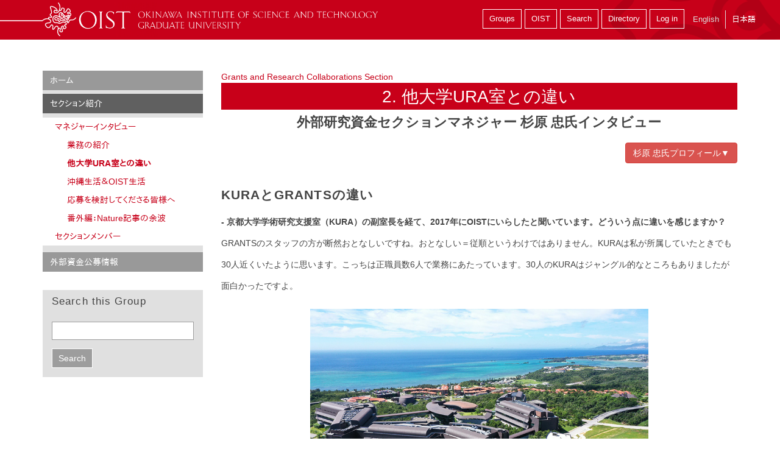

--- FILE ---
content_type: text/html; charset=utf-8
request_url: https://groups.oist.jp/ja/srs/interview-p2
body_size: 23784
content:
<!DOCTYPE html>
<!--[if IE 7]><html class="no-js lt-ie10 lt-ie9 lt-ie8 ie7"><![endif]-->
<!--[if IE 8]><html class="no-js lt-ie10 lt-ie9 ie8"><![endif]-->
<!--[if IE 9]><html class="no-js lt-ie11 lt-ie10 ie9"><![endif]-->
<!--[if gt IE 9]><!--><html class="no-js"><!--<![endif]-->
  <head>
    <meta charset="utf-8">
    <meta http-equiv="X-UA-Compatible" content="IE=edge"><script type="text/javascript">(window.NREUM||(NREUM={})).init={ajax:{deny_list:["bam.nr-data.net"]},feature_flags:["soft_nav"]};(window.NREUM||(NREUM={})).loader_config={licenseKey:"bae5605f02",applicationID:"273632920",browserID:"273674850"};;/*! For license information please see nr-loader-rum-1.308.0.min.js.LICENSE.txt */
(()=>{var e,t,r={163:(e,t,r)=>{"use strict";r.d(t,{j:()=>E});var n=r(384),i=r(1741);var a=r(2555);r(860).K7.genericEvents;const s="experimental.resources",o="register",c=e=>{if(!e||"string"!=typeof e)return!1;try{document.createDocumentFragment().querySelector(e)}catch{return!1}return!0};var d=r(2614),u=r(944),l=r(8122);const f="[data-nr-mask]",g=e=>(0,l.a)(e,(()=>{const e={feature_flags:[],experimental:{allow_registered_children:!1,resources:!1},mask_selector:"*",block_selector:"[data-nr-block]",mask_input_options:{color:!1,date:!1,"datetime-local":!1,email:!1,month:!1,number:!1,range:!1,search:!1,tel:!1,text:!1,time:!1,url:!1,week:!1,textarea:!1,select:!1,password:!0}};return{ajax:{deny_list:void 0,block_internal:!0,enabled:!0,autoStart:!0},api:{get allow_registered_children(){return e.feature_flags.includes(o)||e.experimental.allow_registered_children},set allow_registered_children(t){e.experimental.allow_registered_children=t},duplicate_registered_data:!1},browser_consent_mode:{enabled:!1},distributed_tracing:{enabled:void 0,exclude_newrelic_header:void 0,cors_use_newrelic_header:void 0,cors_use_tracecontext_headers:void 0,allowed_origins:void 0},get feature_flags(){return e.feature_flags},set feature_flags(t){e.feature_flags=t},generic_events:{enabled:!0,autoStart:!0},harvest:{interval:30},jserrors:{enabled:!0,autoStart:!0},logging:{enabled:!0,autoStart:!0},metrics:{enabled:!0,autoStart:!0},obfuscate:void 0,page_action:{enabled:!0},page_view_event:{enabled:!0,autoStart:!0},page_view_timing:{enabled:!0,autoStart:!0},performance:{capture_marks:!1,capture_measures:!1,capture_detail:!0,resources:{get enabled(){return e.feature_flags.includes(s)||e.experimental.resources},set enabled(t){e.experimental.resources=t},asset_types:[],first_party_domains:[],ignore_newrelic:!0}},privacy:{cookies_enabled:!0},proxy:{assets:void 0,beacon:void 0},session:{expiresMs:d.wk,inactiveMs:d.BB},session_replay:{autoStart:!0,enabled:!1,preload:!1,sampling_rate:10,error_sampling_rate:100,collect_fonts:!1,inline_images:!1,fix_stylesheets:!0,mask_all_inputs:!0,get mask_text_selector(){return e.mask_selector},set mask_text_selector(t){c(t)?e.mask_selector="".concat(t,",").concat(f):""===t||null===t?e.mask_selector=f:(0,u.R)(5,t)},get block_class(){return"nr-block"},get ignore_class(){return"nr-ignore"},get mask_text_class(){return"nr-mask"},get block_selector(){return e.block_selector},set block_selector(t){c(t)?e.block_selector+=",".concat(t):""!==t&&(0,u.R)(6,t)},get mask_input_options(){return e.mask_input_options},set mask_input_options(t){t&&"object"==typeof t?e.mask_input_options={...t,password:!0}:(0,u.R)(7,t)}},session_trace:{enabled:!0,autoStart:!0},soft_navigations:{enabled:!0,autoStart:!0},spa:{enabled:!0,autoStart:!0},ssl:void 0,user_actions:{enabled:!0,elementAttributes:["id","className","tagName","type"]}}})());var p=r(6154),m=r(9324);let h=0;const v={buildEnv:m.F3,distMethod:m.Xs,version:m.xv,originTime:p.WN},b={consented:!1},y={appMetadata:{},get consented(){return this.session?.state?.consent||b.consented},set consented(e){b.consented=e},customTransaction:void 0,denyList:void 0,disabled:!1,harvester:void 0,isolatedBacklog:!1,isRecording:!1,loaderType:void 0,maxBytes:3e4,obfuscator:void 0,onerror:void 0,ptid:void 0,releaseIds:{},session:void 0,timeKeeper:void 0,registeredEntities:[],jsAttributesMetadata:{bytes:0},get harvestCount(){return++h}},_=e=>{const t=(0,l.a)(e,y),r=Object.keys(v).reduce((e,t)=>(e[t]={value:v[t],writable:!1,configurable:!0,enumerable:!0},e),{});return Object.defineProperties(t,r)};var w=r(5701);const x=e=>{const t=e.startsWith("http");e+="/",r.p=t?e:"https://"+e};var R=r(7836),k=r(3241);const A={accountID:void 0,trustKey:void 0,agentID:void 0,licenseKey:void 0,applicationID:void 0,xpid:void 0},S=e=>(0,l.a)(e,A),T=new Set;function E(e,t={},r,s){let{init:o,info:c,loader_config:d,runtime:u={},exposed:l=!0}=t;if(!c){const e=(0,n.pV)();o=e.init,c=e.info,d=e.loader_config}e.init=g(o||{}),e.loader_config=S(d||{}),c.jsAttributes??={},p.bv&&(c.jsAttributes.isWorker=!0),e.info=(0,a.D)(c);const f=e.init,m=[c.beacon,c.errorBeacon];T.has(e.agentIdentifier)||(f.proxy.assets&&(x(f.proxy.assets),m.push(f.proxy.assets)),f.proxy.beacon&&m.push(f.proxy.beacon),e.beacons=[...m],function(e){const t=(0,n.pV)();Object.getOwnPropertyNames(i.W.prototype).forEach(r=>{const n=i.W.prototype[r];if("function"!=typeof n||"constructor"===n)return;let a=t[r];e[r]&&!1!==e.exposed&&"micro-agent"!==e.runtime?.loaderType&&(t[r]=(...t)=>{const n=e[r](...t);return a?a(...t):n})})}(e),(0,n.US)("activatedFeatures",w.B)),u.denyList=[...f.ajax.deny_list||[],...f.ajax.block_internal?m:[]],u.ptid=e.agentIdentifier,u.loaderType=r,e.runtime=_(u),T.has(e.agentIdentifier)||(e.ee=R.ee.get(e.agentIdentifier),e.exposed=l,(0,k.W)({agentIdentifier:e.agentIdentifier,drained:!!w.B?.[e.agentIdentifier],type:"lifecycle",name:"initialize",feature:void 0,data:e.config})),T.add(e.agentIdentifier)}},384:(e,t,r)=>{"use strict";r.d(t,{NT:()=>s,US:()=>u,Zm:()=>o,bQ:()=>d,dV:()=>c,pV:()=>l});var n=r(6154),i=r(1863),a=r(1910);const s={beacon:"bam.nr-data.net",errorBeacon:"bam.nr-data.net"};function o(){return n.gm.NREUM||(n.gm.NREUM={}),void 0===n.gm.newrelic&&(n.gm.newrelic=n.gm.NREUM),n.gm.NREUM}function c(){let e=o();return e.o||(e.o={ST:n.gm.setTimeout,SI:n.gm.setImmediate||n.gm.setInterval,CT:n.gm.clearTimeout,XHR:n.gm.XMLHttpRequest,REQ:n.gm.Request,EV:n.gm.Event,PR:n.gm.Promise,MO:n.gm.MutationObserver,FETCH:n.gm.fetch,WS:n.gm.WebSocket},(0,a.i)(...Object.values(e.o))),e}function d(e,t){let r=o();r.initializedAgents??={},t.initializedAt={ms:(0,i.t)(),date:new Date},r.initializedAgents[e]=t}function u(e,t){o()[e]=t}function l(){return function(){let e=o();const t=e.info||{};e.info={beacon:s.beacon,errorBeacon:s.errorBeacon,...t}}(),function(){let e=o();const t=e.init||{};e.init={...t}}(),c(),function(){let e=o();const t=e.loader_config||{};e.loader_config={...t}}(),o()}},782:(e,t,r)=>{"use strict";r.d(t,{T:()=>n});const n=r(860).K7.pageViewTiming},860:(e,t,r)=>{"use strict";r.d(t,{$J:()=>u,K7:()=>c,P3:()=>d,XX:()=>i,Yy:()=>o,df:()=>a,qY:()=>n,v4:()=>s});const n="events",i="jserrors",a="browser/blobs",s="rum",o="browser/logs",c={ajax:"ajax",genericEvents:"generic_events",jserrors:i,logging:"logging",metrics:"metrics",pageAction:"page_action",pageViewEvent:"page_view_event",pageViewTiming:"page_view_timing",sessionReplay:"session_replay",sessionTrace:"session_trace",softNav:"soft_navigations",spa:"spa"},d={[c.pageViewEvent]:1,[c.pageViewTiming]:2,[c.metrics]:3,[c.jserrors]:4,[c.spa]:5,[c.ajax]:6,[c.sessionTrace]:7,[c.softNav]:8,[c.sessionReplay]:9,[c.logging]:10,[c.genericEvents]:11},u={[c.pageViewEvent]:s,[c.pageViewTiming]:n,[c.ajax]:n,[c.spa]:n,[c.softNav]:n,[c.metrics]:i,[c.jserrors]:i,[c.sessionTrace]:a,[c.sessionReplay]:a,[c.logging]:o,[c.genericEvents]:"ins"}},944:(e,t,r)=>{"use strict";r.d(t,{R:()=>i});var n=r(3241);function i(e,t){"function"==typeof console.debug&&(console.debug("New Relic Warning: https://github.com/newrelic/newrelic-browser-agent/blob/main/docs/warning-codes.md#".concat(e),t),(0,n.W)({agentIdentifier:null,drained:null,type:"data",name:"warn",feature:"warn",data:{code:e,secondary:t}}))}},1687:(e,t,r)=>{"use strict";r.d(t,{Ak:()=>d,Ze:()=>f,x3:()=>u});var n=r(3241),i=r(7836),a=r(3606),s=r(860),o=r(2646);const c={};function d(e,t){const r={staged:!1,priority:s.P3[t]||0};l(e),c[e].get(t)||c[e].set(t,r)}function u(e,t){e&&c[e]&&(c[e].get(t)&&c[e].delete(t),p(e,t,!1),c[e].size&&g(e))}function l(e){if(!e)throw new Error("agentIdentifier required");c[e]||(c[e]=new Map)}function f(e="",t="feature",r=!1){if(l(e),!e||!c[e].get(t)||r)return p(e,t);c[e].get(t).staged=!0,g(e)}function g(e){const t=Array.from(c[e]);t.every(([e,t])=>t.staged)&&(t.sort((e,t)=>e[1].priority-t[1].priority),t.forEach(([t])=>{c[e].delete(t),p(e,t)}))}function p(e,t,r=!0){const s=e?i.ee.get(e):i.ee,c=a.i.handlers;if(!s.aborted&&s.backlog&&c){if((0,n.W)({agentIdentifier:e,type:"lifecycle",name:"drain",feature:t}),r){const e=s.backlog[t],r=c[t];if(r){for(let t=0;e&&t<e.length;++t)m(e[t],r);Object.entries(r).forEach(([e,t])=>{Object.values(t||{}).forEach(t=>{t[0]?.on&&t[0]?.context()instanceof o.y&&t[0].on(e,t[1])})})}}s.isolatedBacklog||delete c[t],s.backlog[t]=null,s.emit("drain-"+t,[])}}function m(e,t){var r=e[1];Object.values(t[r]||{}).forEach(t=>{var r=e[0];if(t[0]===r){var n=t[1],i=e[3],a=e[2];n.apply(i,a)}})}},1738:(e,t,r)=>{"use strict";r.d(t,{U:()=>g,Y:()=>f});var n=r(3241),i=r(9908),a=r(1863),s=r(944),o=r(5701),c=r(3969),d=r(8362),u=r(860),l=r(4261);function f(e,t,r,a){const f=a||r;!f||f[e]&&f[e]!==d.d.prototype[e]||(f[e]=function(){(0,i.p)(c.xV,["API/"+e+"/called"],void 0,u.K7.metrics,r.ee),(0,n.W)({agentIdentifier:r.agentIdentifier,drained:!!o.B?.[r.agentIdentifier],type:"data",name:"api",feature:l.Pl+e,data:{}});try{return t.apply(this,arguments)}catch(e){(0,s.R)(23,e)}})}function g(e,t,r,n,s){const o=e.info;null===r?delete o.jsAttributes[t]:o.jsAttributes[t]=r,(s||null===r)&&(0,i.p)(l.Pl+n,[(0,a.t)(),t,r],void 0,"session",e.ee)}},1741:(e,t,r)=>{"use strict";r.d(t,{W:()=>a});var n=r(944),i=r(4261);class a{#e(e,...t){if(this[e]!==a.prototype[e])return this[e](...t);(0,n.R)(35,e)}addPageAction(e,t){return this.#e(i.hG,e,t)}register(e){return this.#e(i.eY,e)}recordCustomEvent(e,t){return this.#e(i.fF,e,t)}setPageViewName(e,t){return this.#e(i.Fw,e,t)}setCustomAttribute(e,t,r){return this.#e(i.cD,e,t,r)}noticeError(e,t){return this.#e(i.o5,e,t)}setUserId(e,t=!1){return this.#e(i.Dl,e,t)}setApplicationVersion(e){return this.#e(i.nb,e)}setErrorHandler(e){return this.#e(i.bt,e)}addRelease(e,t){return this.#e(i.k6,e,t)}log(e,t){return this.#e(i.$9,e,t)}start(){return this.#e(i.d3)}finished(e){return this.#e(i.BL,e)}recordReplay(){return this.#e(i.CH)}pauseReplay(){return this.#e(i.Tb)}addToTrace(e){return this.#e(i.U2,e)}setCurrentRouteName(e){return this.#e(i.PA,e)}interaction(e){return this.#e(i.dT,e)}wrapLogger(e,t,r){return this.#e(i.Wb,e,t,r)}measure(e,t){return this.#e(i.V1,e,t)}consent(e){return this.#e(i.Pv,e)}}},1863:(e,t,r)=>{"use strict";function n(){return Math.floor(performance.now())}r.d(t,{t:()=>n})},1910:(e,t,r)=>{"use strict";r.d(t,{i:()=>a});var n=r(944);const i=new Map;function a(...e){return e.every(e=>{if(i.has(e))return i.get(e);const t="function"==typeof e?e.toString():"",r=t.includes("[native code]"),a=t.includes("nrWrapper");return r||a||(0,n.R)(64,e?.name||t),i.set(e,r),r})}},2555:(e,t,r)=>{"use strict";r.d(t,{D:()=>o,f:()=>s});var n=r(384),i=r(8122);const a={beacon:n.NT.beacon,errorBeacon:n.NT.errorBeacon,licenseKey:void 0,applicationID:void 0,sa:void 0,queueTime:void 0,applicationTime:void 0,ttGuid:void 0,user:void 0,account:void 0,product:void 0,extra:void 0,jsAttributes:{},userAttributes:void 0,atts:void 0,transactionName:void 0,tNamePlain:void 0};function s(e){try{return!!e.licenseKey&&!!e.errorBeacon&&!!e.applicationID}catch(e){return!1}}const o=e=>(0,i.a)(e,a)},2614:(e,t,r)=>{"use strict";r.d(t,{BB:()=>s,H3:()=>n,g:()=>d,iL:()=>c,tS:()=>o,uh:()=>i,wk:()=>a});const n="NRBA",i="SESSION",a=144e5,s=18e5,o={STARTED:"session-started",PAUSE:"session-pause",RESET:"session-reset",RESUME:"session-resume",UPDATE:"session-update"},c={SAME_TAB:"same-tab",CROSS_TAB:"cross-tab"},d={OFF:0,FULL:1,ERROR:2}},2646:(e,t,r)=>{"use strict";r.d(t,{y:()=>n});class n{constructor(e){this.contextId=e}}},2843:(e,t,r)=>{"use strict";r.d(t,{G:()=>a,u:()=>i});var n=r(3878);function i(e,t=!1,r,i){(0,n.DD)("visibilitychange",function(){if(t)return void("hidden"===document.visibilityState&&e());e(document.visibilityState)},r,i)}function a(e,t,r){(0,n.sp)("pagehide",e,t,r)}},3241:(e,t,r)=>{"use strict";r.d(t,{W:()=>a});var n=r(6154);const i="newrelic";function a(e={}){try{n.gm.dispatchEvent(new CustomEvent(i,{detail:e}))}catch(e){}}},3606:(e,t,r)=>{"use strict";r.d(t,{i:()=>a});var n=r(9908);a.on=s;var i=a.handlers={};function a(e,t,r,a){s(a||n.d,i,e,t,r)}function s(e,t,r,i,a){a||(a="feature"),e||(e=n.d);var s=t[a]=t[a]||{};(s[r]=s[r]||[]).push([e,i])}},3878:(e,t,r)=>{"use strict";function n(e,t){return{capture:e,passive:!1,signal:t}}function i(e,t,r=!1,i){window.addEventListener(e,t,n(r,i))}function a(e,t,r=!1,i){document.addEventListener(e,t,n(r,i))}r.d(t,{DD:()=>a,jT:()=>n,sp:()=>i})},3969:(e,t,r)=>{"use strict";r.d(t,{TZ:()=>n,XG:()=>o,rs:()=>i,xV:()=>s,z_:()=>a});const n=r(860).K7.metrics,i="sm",a="cm",s="storeSupportabilityMetrics",o="storeEventMetrics"},4234:(e,t,r)=>{"use strict";r.d(t,{W:()=>a});var n=r(7836),i=r(1687);class a{constructor(e,t){this.agentIdentifier=e,this.ee=n.ee.get(e),this.featureName=t,this.blocked=!1}deregisterDrain(){(0,i.x3)(this.agentIdentifier,this.featureName)}}},4261:(e,t,r)=>{"use strict";r.d(t,{$9:()=>d,BL:()=>o,CH:()=>g,Dl:()=>_,Fw:()=>y,PA:()=>h,Pl:()=>n,Pv:()=>k,Tb:()=>l,U2:()=>a,V1:()=>R,Wb:()=>x,bt:()=>b,cD:()=>v,d3:()=>w,dT:()=>c,eY:()=>p,fF:()=>f,hG:()=>i,k6:()=>s,nb:()=>m,o5:()=>u});const n="api-",i="addPageAction",a="addToTrace",s="addRelease",o="finished",c="interaction",d="log",u="noticeError",l="pauseReplay",f="recordCustomEvent",g="recordReplay",p="register",m="setApplicationVersion",h="setCurrentRouteName",v="setCustomAttribute",b="setErrorHandler",y="setPageViewName",_="setUserId",w="start",x="wrapLogger",R="measure",k="consent"},5289:(e,t,r)=>{"use strict";r.d(t,{GG:()=>s,Qr:()=>c,sB:()=>o});var n=r(3878),i=r(6389);function a(){return"undefined"==typeof document||"complete"===document.readyState}function s(e,t){if(a())return e();const r=(0,i.J)(e),s=setInterval(()=>{a()&&(clearInterval(s),r())},500);(0,n.sp)("load",r,t)}function o(e){if(a())return e();(0,n.DD)("DOMContentLoaded",e)}function c(e){if(a())return e();(0,n.sp)("popstate",e)}},5607:(e,t,r)=>{"use strict";r.d(t,{W:()=>n});const n=(0,r(9566).bz)()},5701:(e,t,r)=>{"use strict";r.d(t,{B:()=>a,t:()=>s});var n=r(3241);const i=new Set,a={};function s(e,t){const r=t.agentIdentifier;a[r]??={},e&&"object"==typeof e&&(i.has(r)||(t.ee.emit("rumresp",[e]),a[r]=e,i.add(r),(0,n.W)({agentIdentifier:r,loaded:!0,drained:!0,type:"lifecycle",name:"load",feature:void 0,data:e})))}},6154:(e,t,r)=>{"use strict";r.d(t,{OF:()=>c,RI:()=>i,WN:()=>u,bv:()=>a,eN:()=>l,gm:()=>s,mw:()=>o,sb:()=>d});var n=r(1863);const i="undefined"!=typeof window&&!!window.document,a="undefined"!=typeof WorkerGlobalScope&&("undefined"!=typeof self&&self instanceof WorkerGlobalScope&&self.navigator instanceof WorkerNavigator||"undefined"!=typeof globalThis&&globalThis instanceof WorkerGlobalScope&&globalThis.navigator instanceof WorkerNavigator),s=i?window:"undefined"!=typeof WorkerGlobalScope&&("undefined"!=typeof self&&self instanceof WorkerGlobalScope&&self||"undefined"!=typeof globalThis&&globalThis instanceof WorkerGlobalScope&&globalThis),o=Boolean("hidden"===s?.document?.visibilityState),c=/iPad|iPhone|iPod/.test(s.navigator?.userAgent),d=c&&"undefined"==typeof SharedWorker,u=((()=>{const e=s.navigator?.userAgent?.match(/Firefox[/\s](\d+\.\d+)/);Array.isArray(e)&&e.length>=2&&e[1]})(),Date.now()-(0,n.t)()),l=()=>"undefined"!=typeof PerformanceNavigationTiming&&s?.performance?.getEntriesByType("navigation")?.[0]?.responseStart},6389:(e,t,r)=>{"use strict";function n(e,t=500,r={}){const n=r?.leading||!1;let i;return(...r)=>{n&&void 0===i&&(e.apply(this,r),i=setTimeout(()=>{i=clearTimeout(i)},t)),n||(clearTimeout(i),i=setTimeout(()=>{e.apply(this,r)},t))}}function i(e){let t=!1;return(...r)=>{t||(t=!0,e.apply(this,r))}}r.d(t,{J:()=>i,s:()=>n})},6630:(e,t,r)=>{"use strict";r.d(t,{T:()=>n});const n=r(860).K7.pageViewEvent},7699:(e,t,r)=>{"use strict";r.d(t,{It:()=>a,KC:()=>o,No:()=>i,qh:()=>s});var n=r(860);const i=16e3,a=1e6,s="SESSION_ERROR",o={[n.K7.logging]:!0,[n.K7.genericEvents]:!1,[n.K7.jserrors]:!1,[n.K7.ajax]:!1}},7836:(e,t,r)=>{"use strict";r.d(t,{P:()=>o,ee:()=>c});var n=r(384),i=r(8990),a=r(2646),s=r(5607);const o="nr@context:".concat(s.W),c=function e(t,r){var n={},s={},u={},l=!1;try{l=16===r.length&&d.initializedAgents?.[r]?.runtime.isolatedBacklog}catch(e){}var f={on:p,addEventListener:p,removeEventListener:function(e,t){var r=n[e];if(!r)return;for(var i=0;i<r.length;i++)r[i]===t&&r.splice(i,1)},emit:function(e,r,n,i,a){!1!==a&&(a=!0);if(c.aborted&&!i)return;t&&a&&t.emit(e,r,n);var o=g(n);m(e).forEach(e=>{e.apply(o,r)});var d=v()[s[e]];d&&d.push([f,e,r,o]);return o},get:h,listeners:m,context:g,buffer:function(e,t){const r=v();if(t=t||"feature",f.aborted)return;Object.entries(e||{}).forEach(([e,n])=>{s[n]=t,t in r||(r[t]=[])})},abort:function(){f._aborted=!0,Object.keys(f.backlog).forEach(e=>{delete f.backlog[e]})},isBuffering:function(e){return!!v()[s[e]]},debugId:r,backlog:l?{}:t&&"object"==typeof t.backlog?t.backlog:{},isolatedBacklog:l};return Object.defineProperty(f,"aborted",{get:()=>{let e=f._aborted||!1;return e||(t&&(e=t.aborted),e)}}),f;function g(e){return e&&e instanceof a.y?e:e?(0,i.I)(e,o,()=>new a.y(o)):new a.y(o)}function p(e,t){n[e]=m(e).concat(t)}function m(e){return n[e]||[]}function h(t){return u[t]=u[t]||e(f,t)}function v(){return f.backlog}}(void 0,"globalEE"),d=(0,n.Zm)();d.ee||(d.ee=c)},8122:(e,t,r)=>{"use strict";r.d(t,{a:()=>i});var n=r(944);function i(e,t){try{if(!e||"object"!=typeof e)return(0,n.R)(3);if(!t||"object"!=typeof t)return(0,n.R)(4);const r=Object.create(Object.getPrototypeOf(t),Object.getOwnPropertyDescriptors(t)),a=0===Object.keys(r).length?e:r;for(let s in a)if(void 0!==e[s])try{if(null===e[s]){r[s]=null;continue}Array.isArray(e[s])&&Array.isArray(t[s])?r[s]=Array.from(new Set([...e[s],...t[s]])):"object"==typeof e[s]&&"object"==typeof t[s]?r[s]=i(e[s],t[s]):r[s]=e[s]}catch(e){r[s]||(0,n.R)(1,e)}return r}catch(e){(0,n.R)(2,e)}}},8362:(e,t,r)=>{"use strict";r.d(t,{d:()=>a});var n=r(9566),i=r(1741);class a extends i.W{agentIdentifier=(0,n.LA)(16)}},8374:(e,t,r)=>{r.nc=(()=>{try{return document?.currentScript?.nonce}catch(e){}return""})()},8990:(e,t,r)=>{"use strict";r.d(t,{I:()=>i});var n=Object.prototype.hasOwnProperty;function i(e,t,r){if(n.call(e,t))return e[t];var i=r();if(Object.defineProperty&&Object.keys)try{return Object.defineProperty(e,t,{value:i,writable:!0,enumerable:!1}),i}catch(e){}return e[t]=i,i}},9324:(e,t,r)=>{"use strict";r.d(t,{F3:()=>i,Xs:()=>a,xv:()=>n});const n="1.308.0",i="PROD",a="CDN"},9566:(e,t,r)=>{"use strict";r.d(t,{LA:()=>o,bz:()=>s});var n=r(6154);const i="xxxxxxxx-xxxx-4xxx-yxxx-xxxxxxxxxxxx";function a(e,t){return e?15&e[t]:16*Math.random()|0}function s(){const e=n.gm?.crypto||n.gm?.msCrypto;let t,r=0;return e&&e.getRandomValues&&(t=e.getRandomValues(new Uint8Array(30))),i.split("").map(e=>"x"===e?a(t,r++).toString(16):"y"===e?(3&a()|8).toString(16):e).join("")}function o(e){const t=n.gm?.crypto||n.gm?.msCrypto;let r,i=0;t&&t.getRandomValues&&(r=t.getRandomValues(new Uint8Array(e)));const s=[];for(var o=0;o<e;o++)s.push(a(r,i++).toString(16));return s.join("")}},9908:(e,t,r)=>{"use strict";r.d(t,{d:()=>n,p:()=>i});var n=r(7836).ee.get("handle");function i(e,t,r,i,a){a?(a.buffer([e],i),a.emit(e,t,r)):(n.buffer([e],i),n.emit(e,t,r))}}},n={};function i(e){var t=n[e];if(void 0!==t)return t.exports;var a=n[e]={exports:{}};return r[e](a,a.exports,i),a.exports}i.m=r,i.d=(e,t)=>{for(var r in t)i.o(t,r)&&!i.o(e,r)&&Object.defineProperty(e,r,{enumerable:!0,get:t[r]})},i.f={},i.e=e=>Promise.all(Object.keys(i.f).reduce((t,r)=>(i.f[r](e,t),t),[])),i.u=e=>"nr-rum-1.308.0.min.js",i.o=(e,t)=>Object.prototype.hasOwnProperty.call(e,t),e={},t="NRBA-1.308.0.PROD:",i.l=(r,n,a,s)=>{if(e[r])e[r].push(n);else{var o,c;if(void 0!==a)for(var d=document.getElementsByTagName("script"),u=0;u<d.length;u++){var l=d[u];if(l.getAttribute("src")==r||l.getAttribute("data-webpack")==t+a){o=l;break}}if(!o){c=!0;var f={296:"sha512-+MIMDsOcckGXa1EdWHqFNv7P+JUkd5kQwCBr3KE6uCvnsBNUrdSt4a/3/L4j4TxtnaMNjHpza2/erNQbpacJQA=="};(o=document.createElement("script")).charset="utf-8",i.nc&&o.setAttribute("nonce",i.nc),o.setAttribute("data-webpack",t+a),o.src=r,0!==o.src.indexOf(window.location.origin+"/")&&(o.crossOrigin="anonymous"),f[s]&&(o.integrity=f[s])}e[r]=[n];var g=(t,n)=>{o.onerror=o.onload=null,clearTimeout(p);var i=e[r];if(delete e[r],o.parentNode&&o.parentNode.removeChild(o),i&&i.forEach(e=>e(n)),t)return t(n)},p=setTimeout(g.bind(null,void 0,{type:"timeout",target:o}),12e4);o.onerror=g.bind(null,o.onerror),o.onload=g.bind(null,o.onload),c&&document.head.appendChild(o)}},i.r=e=>{"undefined"!=typeof Symbol&&Symbol.toStringTag&&Object.defineProperty(e,Symbol.toStringTag,{value:"Module"}),Object.defineProperty(e,"__esModule",{value:!0})},i.p="https://js-agent.newrelic.com/",(()=>{var e={374:0,840:0};i.f.j=(t,r)=>{var n=i.o(e,t)?e[t]:void 0;if(0!==n)if(n)r.push(n[2]);else{var a=new Promise((r,i)=>n=e[t]=[r,i]);r.push(n[2]=a);var s=i.p+i.u(t),o=new Error;i.l(s,r=>{if(i.o(e,t)&&(0!==(n=e[t])&&(e[t]=void 0),n)){var a=r&&("load"===r.type?"missing":r.type),s=r&&r.target&&r.target.src;o.message="Loading chunk "+t+" failed: ("+a+": "+s+")",o.name="ChunkLoadError",o.type=a,o.request=s,n[1](o)}},"chunk-"+t,t)}};var t=(t,r)=>{var n,a,[s,o,c]=r,d=0;if(s.some(t=>0!==e[t])){for(n in o)i.o(o,n)&&(i.m[n]=o[n]);if(c)c(i)}for(t&&t(r);d<s.length;d++)a=s[d],i.o(e,a)&&e[a]&&e[a][0](),e[a]=0},r=self["webpackChunk:NRBA-1.308.0.PROD"]=self["webpackChunk:NRBA-1.308.0.PROD"]||[];r.forEach(t.bind(null,0)),r.push=t.bind(null,r.push.bind(r))})(),(()=>{"use strict";i(8374);var e=i(8362),t=i(860);const r=Object.values(t.K7);var n=i(163);var a=i(9908),s=i(1863),o=i(4261),c=i(1738);var d=i(1687),u=i(4234),l=i(5289),f=i(6154),g=i(944),p=i(384);const m=e=>f.RI&&!0===e?.privacy.cookies_enabled;function h(e){return!!(0,p.dV)().o.MO&&m(e)&&!0===e?.session_trace.enabled}var v=i(6389),b=i(7699);class y extends u.W{constructor(e,t){super(e.agentIdentifier,t),this.agentRef=e,this.abortHandler=void 0,this.featAggregate=void 0,this.loadedSuccessfully=void 0,this.onAggregateImported=new Promise(e=>{this.loadedSuccessfully=e}),this.deferred=Promise.resolve(),!1===e.init[this.featureName].autoStart?this.deferred=new Promise((t,r)=>{this.ee.on("manual-start-all",(0,v.J)(()=>{(0,d.Ak)(e.agentIdentifier,this.featureName),t()}))}):(0,d.Ak)(e.agentIdentifier,t)}importAggregator(e,t,r={}){if(this.featAggregate)return;const n=async()=>{let n;await this.deferred;try{if(m(e.init)){const{setupAgentSession:t}=await i.e(296).then(i.bind(i,3305));n=t(e)}}catch(e){(0,g.R)(20,e),this.ee.emit("internal-error",[e]),(0,a.p)(b.qh,[e],void 0,this.featureName,this.ee)}try{if(!this.#t(this.featureName,n,e.init))return(0,d.Ze)(this.agentIdentifier,this.featureName),void this.loadedSuccessfully(!1);const{Aggregate:i}=await t();this.featAggregate=new i(e,r),e.runtime.harvester.initializedAggregates.push(this.featAggregate),this.loadedSuccessfully(!0)}catch(e){(0,g.R)(34,e),this.abortHandler?.(),(0,d.Ze)(this.agentIdentifier,this.featureName,!0),this.loadedSuccessfully(!1),this.ee&&this.ee.abort()}};f.RI?(0,l.GG)(()=>n(),!0):n()}#t(e,r,n){if(this.blocked)return!1;switch(e){case t.K7.sessionReplay:return h(n)&&!!r;case t.K7.sessionTrace:return!!r;default:return!0}}}var _=i(6630),w=i(2614),x=i(3241);class R extends y{static featureName=_.T;constructor(e){var t;super(e,_.T),this.setupInspectionEvents(e.agentIdentifier),t=e,(0,c.Y)(o.Fw,function(e,r){"string"==typeof e&&("/"!==e.charAt(0)&&(e="/"+e),t.runtime.customTransaction=(r||"http://custom.transaction")+e,(0,a.p)(o.Pl+o.Fw,[(0,s.t)()],void 0,void 0,t.ee))},t),this.importAggregator(e,()=>i.e(296).then(i.bind(i,3943)))}setupInspectionEvents(e){const t=(t,r)=>{t&&(0,x.W)({agentIdentifier:e,timeStamp:t.timeStamp,loaded:"complete"===t.target.readyState,type:"window",name:r,data:t.target.location+""})};(0,l.sB)(e=>{t(e,"DOMContentLoaded")}),(0,l.GG)(e=>{t(e,"load")}),(0,l.Qr)(e=>{t(e,"navigate")}),this.ee.on(w.tS.UPDATE,(t,r)=>{(0,x.W)({agentIdentifier:e,type:"lifecycle",name:"session",data:r})})}}class k extends e.d{constructor(e){var t;(super(),f.gm)?(this.features={},(0,p.bQ)(this.agentIdentifier,this),this.desiredFeatures=new Set(e.features||[]),this.desiredFeatures.add(R),(0,n.j)(this,e,e.loaderType||"agent"),t=this,(0,c.Y)(o.cD,function(e,r,n=!1){if("string"==typeof e){if(["string","number","boolean"].includes(typeof r)||null===r)return(0,c.U)(t,e,r,o.cD,n);(0,g.R)(40,typeof r)}else(0,g.R)(39,typeof e)},t),function(e){(0,c.Y)(o.Dl,function(t,r=!1){if("string"!=typeof t&&null!==t)return void(0,g.R)(41,typeof t);const n=e.info.jsAttributes["enduser.id"];r&&null!=n&&n!==t?(0,a.p)(o.Pl+"setUserIdAndResetSession",[t],void 0,"session",e.ee):(0,c.U)(e,"enduser.id",t,o.Dl,!0)},e)}(this),function(e){(0,c.Y)(o.nb,function(t){if("string"==typeof t||null===t)return(0,c.U)(e,"application.version",t,o.nb,!1);(0,g.R)(42,typeof t)},e)}(this),function(e){(0,c.Y)(o.d3,function(){e.ee.emit("manual-start-all")},e)}(this),function(e){(0,c.Y)(o.Pv,function(t=!0){if("boolean"==typeof t){if((0,a.p)(o.Pl+o.Pv,[t],void 0,"session",e.ee),e.runtime.consented=t,t){const t=e.features.page_view_event;t.onAggregateImported.then(e=>{const r=t.featAggregate;e&&!r.sentRum&&r.sendRum()})}}else(0,g.R)(65,typeof t)},e)}(this),this.run()):(0,g.R)(21)}get config(){return{info:this.info,init:this.init,loader_config:this.loader_config,runtime:this.runtime}}get api(){return this}run(){try{const e=function(e){const t={};return r.forEach(r=>{t[r]=!!e[r]?.enabled}),t}(this.init),n=[...this.desiredFeatures];n.sort((e,r)=>t.P3[e.featureName]-t.P3[r.featureName]),n.forEach(r=>{if(!e[r.featureName]&&r.featureName!==t.K7.pageViewEvent)return;if(r.featureName===t.K7.spa)return void(0,g.R)(67);const n=function(e){switch(e){case t.K7.ajax:return[t.K7.jserrors];case t.K7.sessionTrace:return[t.K7.ajax,t.K7.pageViewEvent];case t.K7.sessionReplay:return[t.K7.sessionTrace];case t.K7.pageViewTiming:return[t.K7.pageViewEvent];default:return[]}}(r.featureName).filter(e=>!(e in this.features));n.length>0&&(0,g.R)(36,{targetFeature:r.featureName,missingDependencies:n}),this.features[r.featureName]=new r(this)})}catch(e){(0,g.R)(22,e);for(const e in this.features)this.features[e].abortHandler?.();const t=(0,p.Zm)();delete t.initializedAgents[this.agentIdentifier]?.features,delete this.sharedAggregator;return t.ee.get(this.agentIdentifier).abort(),!1}}}var A=i(2843),S=i(782);class T extends y{static featureName=S.T;constructor(e){super(e,S.T),f.RI&&((0,A.u)(()=>(0,a.p)("docHidden",[(0,s.t)()],void 0,S.T,this.ee),!0),(0,A.G)(()=>(0,a.p)("winPagehide",[(0,s.t)()],void 0,S.T,this.ee)),this.importAggregator(e,()=>i.e(296).then(i.bind(i,2117))))}}var E=i(3969);class I extends y{static featureName=E.TZ;constructor(e){super(e,E.TZ),f.RI&&document.addEventListener("securitypolicyviolation",e=>{(0,a.p)(E.xV,["Generic/CSPViolation/Detected"],void 0,this.featureName,this.ee)}),this.importAggregator(e,()=>i.e(296).then(i.bind(i,9623)))}}new k({features:[R,T,I],loaderType:"lite"})})()})();</script>
    <meta name="viewport" content="width=device-width, initial-scale=1">
    <!--[if IE]><![endif]-->
<link rel="dns-prefetch" href="//extend.vimeocdn.com" />
<link rel="preconnect" href="//extend.vimeocdn.com" />
<link rel="dns-prefetch" href="//cdnjs.cloudflare.com" />
<link rel="preconnect" href="//cdnjs.cloudflare.com" />
<link rel="dns-prefetch" href="//www.googletagmanager.com" />
<link rel="preconnect" href="//www.googletagmanager.com" />
<meta http-equiv="Content-Type" content="text/html; charset=utf-8" />
<link rel="shortcut icon" href="https://groups.oist.jp/sites/default/files/favicon.ico" type="image/vnd.microsoft.icon" />
<meta name="description" content="外部研究資金セクションマネジャー 杉原 忠氏インタビュー 杉原 忠氏プロフィール▼ 杉原忠 Tadashi Sugihara 東北大学理学部物理第二学科卒業 九州工業大学大学院情報科学専攻 博士（情報工学） 理化学研究所脳科学総合研究センター、米国ジョンズ・ホプキンス大学、ロチェスター大学などでシステム神経科学、認知脳科学研究に従事 2012年より京都大学学術研究支援室URA 2014年よりシニアURA、副室長 2017年よりOIST外部研究資金セクションマネジャー 2020年アジア初のNCURA Chair of Region VIII (International Region) NCURA MagazineではAsia Pacific RegionのContributing Editorを務めた（2015-2018）" />
<meta name="generator" content="Drupal 7 (http://drupal.org)" />
<link rel="canonical" href="https://groups.oist.jp/ja/srs/interview-p2" />
<link rel="shortlink" href="https://groups.oist.jp/ja/node/32471" />
<meta property="og:site_name" content="OIST Groups" />
<meta property="og:type" content="article" />
<meta property="og:url" content="https://groups.oist.jp/ja/srs/interview-p2" />
<meta property="og:title" content="2. 他大学URA室との違い" />
<meta property="og:description" content="外部研究資金セクションマネジャー 杉原 忠氏インタビュー 杉原 忠氏プロフィール▼ 杉原忠 Tadashi Sugihara 東北大学理学部物理第二学科卒業 九州工業大学大学院情報科学専攻 博士（情報工学） 理化学研究所脳科学総合研究センター、米国ジョンズ・ホプキンス大学、ロチェスター大学などでシステム神経科学、認知脳科学研究に従事 2012年より京都大学学術研究支援室URA 2014年よりシニアURA、副室長 2017年よりOIST外部研究資金セクションマネジャー 2020年アジア初のNCURA Chair of Region VIII (International Region) NCURA MagazineではAsia Pacific RegionのContributing Editorを務めた（2015-2018） RA協議会代議員・運営委員（2015-2020） KURAとGRANTSの違い - 京都大学学術研究支援室（KURA）の副室長を経て、2017年にOISTにいらしたと聞いています。どういう点に違いを感じますか？ GRANTSのスタッフの方が断然おとなしいですね。おとなしい＝従順というわけではありません。KURAは私が所属していたときでも30人近くいたように思います。こっちは正職員数6人で業務にあたっています。" />
<meta property="og:updated_time" content="2021-12-15T11:20:22+09:00" />
<meta property="article:published_time" content="2021-11-30T10:12:00+09:00" />
<meta property="article:modified_time" content="2021-12-15T11:20:22+09:00" />
    <title>2. 他大学URA室との違い | OIST Groups</title>
    <link type="text/css" rel="stylesheet" href="/sites/default/files/advagg_css/css__mpfItQX75Tckcr2-61saSObllv-QEK3tilYq5EnF7yE__gczgGqNR4ZvnSSeGBp2wr1te3VyCATUWHOSdRJaKJ0o__f-93aGvXWlvv0642KUBufzRpMzJkIx7rx0hGbWjSnAw.css" media="all" />
<link type="text/css" rel="stylesheet" href="/sites/default/files/advagg_css/css__YrJC5zYUV6BVHU4xz8WkjGOlm95IT-yYzKAZLixe8s4__WgnV0If-CeXNCavvvymf7HgIRK5cn87NDNe8hLs45Ns__f-93aGvXWlvv0642KUBufzRpMzJkIx7rx0hGbWjSnAw.css" media="all" />
<style type="text/css" media="all">
/* <![CDATA[ */
@media (min-width:768px){.col-lg-1,.col-lg-2,.col-lg-3,.col-lg-4,.col-lg-5,.col-lg-6,.col-lg-7,.col-lg-8,.col-lg-9,.col-lg-10,.col-lg-11,.col-lg-12,.col-xs-1,.col-xs-2,.col-xs-3,.col-xs-4,.col-xs-5,.col-xs-6,.col-xs-7,.col-xs-8,.col-xs-9,.col-xs-10,.col-xs-11,.col-xs-12,.col-md-1,.col-md-2,.col-md-3,.col-md-4,.col-md-5,.col-md-6,.col-md-7,.col-md-8,.col-md-9,.col-md-10,.col-md-11,.col-md-12{margin-bottom:20px;}.row.flex-display{display:flex;flex-wrap:wrap;}.flex-display .panel{height:100%;margin-bottom:0;}}#main-content{font-family:"Helvetica Neue",Helvetica,Arial,sans-serif;}.clearfix::after{content:"";display:block;clear:both;}h2{margin:1.5em 0 .5em 0;padding:5px;font-weight:bold;}h3{margin-bottom:.5em;}h4{font-weight:bold;font-size:1.2em;}.font-weight-bold{font-weight:bold;}.font-weight-normal{font-weight:normal;}.light-grey{background-color:lightgrey;}.title-graduation{background:rgb(221,221,221);background:linear-gradient(90deg,rgba(221,221,221,1) 0%,rgba(221,221,221,0) 100%);font-weight:700;padding:10px;}.title-border{border-top:solid 1px grey;border-bottom:solid 1px grey;padding:10px;}.banner:hover{opacity:0.9;transition-duration:0.3s;}h1.no-margin-bottom,h2.no-margin-bottom,h3.no-margin-bottom,p.no-margin-bottom,ul.no-margin-bottom,ol.no-margin-bottom,no-margin-bottom{margin-bottom:0;}ul.margin,ol.margin{margin-top:1em;margin-bottom:1em;}ul.margin-bottom,ol.margin-bottom{margin-bottom:1em;}.no-left-padding{padding-left:0;}#main .schedule{margin-left:10px;}.no-style{list-style:none;}.list-margin li{margin-bottom:1em;}ol.parenthesis li{list-style-type:none;counter-increment:cnt;}ol.parenthesis li::before{content:"(" counter(cnt) ") ";}table.lines{margin-bottom:3em;}table.lines tr:nth-child(n+2){border-top:solid 1px #999;}table.lines td{padding:1em;}table.lines td.date{width:15em;}.table-grey{margin-bottom:2em;border:solid 1px #666;}.table-grey thead th{background-color:#d6d6d6;text-align:center;font-weight:bold;}.table-grey tbody tr{border-top:solid 1px #ccc;}.table-grey td,.table-grey th{padding:20px 10px;}.table-grey th:nth-child(n + 2),.table-grey td:nth-child(n + 2){border-left:solid 1px #999;}#main .line-between .row{padding:20px 10px;}.line-between h3{padding-top:0;}.line-between .row:nth-child(1){font-weight:bold;}.line-between .row:nth-child(n+2){border-top:solid 1px #999;}.panel-primary h3.panel-title a:hover,.panel-primary h3.panel-title a:focus,.panel-primary h3.panel-title a:focus-visible{color:#fff;text-decoration:none;}.panel-grey{border-color:#d3d3d3;}.panel-grey .panel-heading{background-color:#d3d3d3;border-color:#d3d3d3;}.major-grants h3{text-align:center;padding:.5em 0;}.major-grants p .marker-gray{background-color:#ddd;font-weight:700;border:solid 1px #333;padding:1px;border-radius:3px;}.major-grants .btn-danger{float:right;}#upside-down .col-md-3{padding-left:5px;padding-right:5px;}#upside-down .bs-component{height:100%;}#upside-down .panel{border:1px solid #C80019;background-color:#c80019;}#upside-down .panel h3{text-align:center;}#upside-down .panel-body{padding:0;text-align:center;background-color:#fff;border-top-left-radius:3px;border-top-right-radius:3px;}#upside-down .panel-footer{background-color:#C80019;border-top:1px solid #C80019;}#upside-down .panel-footer h3,#upside-down .panel-footer p{color:#fff;padding:0;margin:0;}#upside-down .panel-footer h3{padding-bottom:1em;}#upside-down .panel a,#upside-down .panel a:hover{color:#fff;text-decoration:none;}#upside-down .col-lg-3{padding-right:5px;padding-left:5px;}

/* ]]> */
</style>
    <script src="/sites/default/files/advagg_js/js__xU_QDh50dsnCyA36pvXxs5mI1_GBgG3xWe3q_yEBGwI__XaTIQHhAW_Qhm3R-F1r8pC6GRpECix8dIj09neDXXZs__f-93aGvXWlvv0642KUBufzRpMzJkIx7rx0hGbWjSnAw.js" defer="defer"></script>
<script src="/sites/default/files/advagg_js/js__vhL1XQaznZjnz51aQBqGRk0LYjY-clIPJUDnVQ-1u8o__16FAOU7kBs7ZYP0PjL4yngzH_1_5qpSu-i6wf3PxzIk__f-93aGvXWlvv0642KUBufzRpMzJkIx7rx0hGbWjSnAw.js"></script>
<script src="/sites/default/files/advagg_js/js__ZmNLhM_i8HFtUU92c8KW7yw01ZJ2okXwIgpGxY4CRdk__TR2HYghTJDfaqi5HyQ8jFXTQeCSZPaenwq17WVkWfzI__f-93aGvXWlvv0642KUBufzRpMzJkIx7rx0hGbWjSnAw.js"></script>
<script src="/sites/default/files/advagg_js/js__Vj5eZBm4ri1d1xOU5v3O2RBoVd0Hiqi0BqoUC5l10vM__pRhD2P92lDtXmcNPL1fzsUB0TzaRCboFYNvz22FpbvE__f-93aGvXWlvv0642KUBufzRpMzJkIx7rx0hGbWjSnAw.js"></script>
<script async="async" src="https://www.googletagmanager.com/gtag/js?id=UA-26875993-3"></script>
<script>
<!--//--><![CDATA[//><!--
window.dataLayer = window.dataLayer || [];function gtag(){dataLayer.push(arguments)};gtag("js", new Date());gtag("set", "developer_id.dMDhkMT", true);gtag("config", "UA-26875993-3", {"groups":"default","anonymize_ip":true});
//--><!]]>
</script>
<script src="/sites/default/files/advagg_js/js__ryA13p_7zw9I8JYFSiwdW4ttSZPSpKVWy64OelZy7JY__9dmURhSLNGmLURjWWY0g8Ufs0_5MYMf53mEcnVqwVpw__f-93aGvXWlvv0642KUBufzRpMzJkIx7rx0hGbWjSnAw.js"></script>
<script>
<!--//--><![CDATA[//><!--
jQuery.extend(Drupal.settings,{"basePath":"\/","pathPrefix":"ja\/","setHasJsCookie":0,"ajaxPageState":{"theme":"oistgroups2016","theme_token":"6l6eT7v-NrODpd2nmLXLvsP-G3aNXjaTFZ7Dr6N5Fgo","css":{"modules\/system\/system.base.css":1,"modules\/system\/system.menus.css":1,"modules\/system\/system.messages.css":1,"modules\/system\/system.theme.css":1,"sites\/all\/modules\/contrib\/calendar\/css\/calendar_multiday.css":1,"modules\/field\/theme\/field.css":1,"modules\/node\/node.css":1,"modules\/search\/search.css":1,"modules\/user\/user.css":1,"sites\/all\/modules\/contrib\/views\/css\/views.css":1,"sites\/all\/modules\/contrib\/ckeditor\/css\/ckeditor.css":1,"sites\/all\/modules\/contrib\/colorbox\/styles\/default\/colorbox_style.css":1,"sites\/all\/modules\/contrib\/ctools\/css\/ctools.css":1,"sites\/all\/modules\/contrib\/panels\/css\/panels.css":1,"sites\/all\/modules\/custom\/webform_referees\/webform_referees.css":1,"sites\/all\/themes\/oistgroups2016\/layouts\/leftcolumn\/leftcolumn.css":1,"modules\/locale\/locale.css":1,"sites\/all\/modules\/contrib\/hide_submit\/css\/hide_submit.css":1,"sites\/all\/themes\/oistgroups2016\/bootstrap\/dist\/css\/bootstrap.css":1,"sites\/all\/themes\/oistgroups2016\/bootstrap\/dist\/css\/print.css":1,"public:\/\/ctools\/css\/d76003e14525910e0b51f943e744f512.css":1},"js":{"https:\/\/extend.vimeocdn.com\/ga\/61626010.js":1,"\/\/cdnjs.cloudflare.com\/ajax\/libs\/mathjax\/2.7.7\/MathJax.js?config=TeX-AMS_HTML":1,"https:\/\/groups.oist.jp\/sites\/default\/files\/google_tag\/groups\/google_tag.script.js":1,"sites\/all\/modules\/contrib\/jquery_update\/replace\/jquery\/1.12\/jquery.min.js":1,"misc\/jquery-extend-3.4.0.js":1,"misc\/jquery-html-prefilter-3.5.0-backport.js":1,"misc\/jquery.once.js":1,"misc\/drupal.js":1,"sites\/all\/modules\/contrib\/jquery_update\/js\/jquery_browser.js":1,"misc\/form-single-submit.js":1,"sites\/all\/modules\/contrib\/entityreference\/js\/entityreference.js":1,"public:\/\/languages\/ja_jFVXmgCbxESKL_BKhiW-DTVAb3uFRVubKFw-VURsoiU.js":1,"sites\/all\/libraries\/colorbox\/jquery.colorbox-min.js":1,"sites\/all\/modules\/contrib\/colorbox\/js\/colorbox.js":1,"sites\/all\/modules\/contrib\/colorbox\/styles\/default\/colorbox_style.js":1,"sites\/all\/modules\/contrib\/media_colorbox\/media_colorbox.js":1,"sites\/all\/modules\/contrib\/google_analytics\/googleanalytics.js":1,"https:\/\/www.googletagmanager.com\/gtag\/js?id=UA-26875993-3":1,"sites\/all\/modules\/contrib\/hide_submit\/js\/hide_submit.js":1,"sites\/all\/themes\/oistgroups2016\/bootstrap\/dist\/js\/bootstrap.js":1,"sites\/all\/themes\/oistgroups2016\/js\/staff-photo.js":1}},"colorbox":{"opacity":"0.85","current":"{current} of {total}","previous":"\u00ab Prev","next":"\u6b21\u3078 \u0026raquo;","close":"Close","maxWidth":"98%","maxHeight":"98%","fixed":true,"mobiledetect":true,"mobiledevicewidth":"480px","file_public_path":"\/sites\/default\/files","specificPagesDefaultValue":"admin*\nimagebrowser*\nimg_assist*\nimce*\nnode\/add\/*\nnode\/*\/edit\nprint\/*\nprintpdf\/*\nsystem\/ajax\nsystem\/ajax\/*"},"hide_submit":{"hide_submit_status":true,"hide_submit_method":"disable","hide_submit_css":"hide-submit-disable","hide_submit_abtext":"","hide_submit_atext":"  Processing ...","hide_submit_hide_css":"hide-submit-processing","hide_submit_hide_text":"Processing...","hide_submit_indicator_style":"expand-right","hide_submit_spinner_color":"#A9A9A9","hide_submit_spinner_lines":24,"hide_submit_hide_fx":1,"hide_submit_reset_time":5000},"urlIsAjaxTrusted":{"\/ja\/srs\/interview-p2":true},"googleanalytics":{"account":["UA-26875993-3"],"trackOutbound":1,"trackMailto":1,"trackDownload":1,"trackDownloadExtensions":"7z|aac|arc|arj|asf|asx|avi|bin|csv|doc(x|m)?|dot(x|m)?|exe|flv|gif|gz|gzip|hqx|jar|jpe?g|js|mp(2|3|4|e?g)|mov(ie)?|msi|msp|pdf|phps|png|ppt(x|m)?|pot(x|m)?|pps(x|m)?|ppam|sld(x|m)?|thmx|qtm?|ra(m|r)?|sea|sit|tar|tgz|torrent|txt|wav|wma|wmv|wpd|xls(x|m|b)?|xlt(x|m)|xlam|xml|z|zip","trackColorbox":1},"ogContext":{"groupType":"node","gid":"1314"}});
//--><!]]>
</script>
    <!-- HTML5 shim and Respond.js for IE8 support of HTML5 elements and media queries -->
    <!--[if lt IE 9]>
      <script src="https://oss.maxcdn.com/html5shiv/3.7.2/html5shiv.min.js"></script>
      <script src="https://oss.maxcdn.com/respond/1.4.2/respond.min.js"></script>
    <![endif]-->
  </head>
  <body class="html not-front not-logged-in no-sidebars page-node page-node- page-node-32471 node-type-page og-context og-context-node og-context-node-1314 i18n-ja">
    <a href="#content" class="skip">Skip to main content</a>
    <div id="print-logo">
      <img src="/sites/all/themes/oistgroups2016/images/logo-print-en.png" class="print-logo-img logo-en" />
      <img src="/sites/all/themes/oistgroups2016/images/logo-print-ja.png" class="print-logo-img logo-ja" />
    </div>
    <noscript aria-hidden="true"><iframe src="https://www.googletagmanager.com/ns.html?id=GTM-PQD33H8" height="0" width="0" style="display:none;visibility:hidden"></iframe></noscript>
    <div id="header">
  <div id="header_line"></div>
  <div class="header-inner">
    <div class="container">
      <div class="row">
        <div class="col first col-xs-6 col-sm-7">
          <p>
            <a href="https://groups.oist.jp"><img class="hidden-xs hidden-sm hidden-md" role="img" id="logo" src="https://groups.oist.jp/sites/all/themes/oistgroups2016/images/oist-header-en.png" alt="Okinawa Institute of Science and Technology Graduate University Logotype" /></a>            <a href="https://groups.oist.jp"><img class="visible-xs visible-sm visible-md" role="img" id="logo-mobile" src="https://groups.oist.jp/sites/all/themes/oistgroups2016/images/oist-header-en-mobile.png" alt="Okinawa Institute of Science and Technology Graduate University Logotype" /></a>          </p>
        </div>
        <div class="col last col-xs-6 col-sm-5 text-right">
          <div id="toggle-buttons" role="group">
            <a href="#sidebar-left" class="navbar-toggle btn btn-default" type="button">Menu</a>
            <button data-target="#main-nav" data-toggle="collapse" class="navbar-toggle collapsed btn btn-default" type="button">Tools</button>
          </div>
        </div>
      </div>
    </div>
  </div>
</div>
<div id="main-nav-row" class="container">
    <div class="row">
        <div class="col-sm-12">
            <nav id="main-nav" role="navigation" class="navbar navbar-default collapse navbar-collapse">
              <ul class="main-menu nav navbar-nav"><li class="item1 first"><a href="https://groups.oist.jp">Groups</a></li>
<li class="item2"><a href="https://www.oist.jp/">OIST</a></li>
<li class="item3"><a href="http://search.oist.jp/">Search</a></li>
<li class="item4"><a href="https://directory.oist.jp/">Directory</a></li>
<li class="item5 last"><a href="/ja/saml_login">Log in</a></li>
</ul>              <section id="block-locale-language" class="block block-locale clearfix">
    <div class="item-list"><ul class="language-switcher-locale-url nav navbar-nav"><li class=" first"><a href="/node/32471">English</a></li>
<li class=" active last"><a href="/ja/srs/interview-p2" class="active">日本語</a></li>
</ul></div></section>
            </nav>
        </div>
    </div>
</div><div id="system">
    <div>
        <section>
                                                </section>
    </div>
</div>
<div id="block-system-main" class="block block-system">

    
  <div class="content">
    <div id="main">
  <div>
    <div>
      <div id="main-content">
  
  
      
    <div class="view view-group-name view-id-group_name view-display-id-panel_pane_1 view-dom-id-93fe9f27dedd5a058f0fbf22f704f9be">
            
    <div>
      
          <div class="group-name"><a href="/ja/srs">Grants and Research Collaborations Section</a></div>    </div>

  
  
  
  
  </div>

  
  

  
  
      
    <h1>2. 他大学URA室との違い</h1>

  
  

  
  
      
    
  <div class="field field-name-body field-type-text-with-summary field-label-hidden">
    <h2 class="text-center">外部研究資金セクションマネジャー 杉原 忠氏インタビュー</h2>

<p class="text-right"><a class="btn btn-danger" data-toggle="collapse" href="#collapseSample1">杉原 忠氏プロフィール▼</a></p>

<div class="row collapse well" id="collapseSample1">
	<h3>杉原忠<br />
		Tadashi Sugihara</h3>

	<div class="hidden-xs col-sm-4"><img alt="杉原忠マネジャー" src="https://groups.oist.jp/sites/default/files/imce/u113321/images/01_550_850.jpg" /></div>

	<div class="visible-xs"><img alt="杉原忠マネジャー" src="https://groups.oist.jp/sites/default/files/imce/u113321/images/31_850_850.jpg" /></div>

	<div class="col-sm-8">
		<p>東北大学理学部物理第二学科卒業<br />
			九州工業大学大学院情報科学専攻 博士（情報工学）<br />
			理化学研究所脳科学総合研究センター、米国ジョンズ・ホプキンス大学、ロチェスター大学などでシステム神経科学、認知脳科学研究に従事<br />
			2012年より京都大学学術研究支援室URA<br />
			2014年よりシニアURA、副室長<br />
			2017年よりOIST外部研究資金セクションマネジャー<br />
			2020年アジア初のNCURA Chair of Region VIII (International Region)<br />
			NCURA MagazineではAsia Pacific RegionのContributing Editorを務めた（2015-2018）<br />
			RA協議会代議員・運営委員（2015-2020）</p>
	</div>
</div>

<div class="interview">
	<h3>KURAとGRANTSの違い</h3>

	<p><strong>- 京都大学学術研究支援室（KURA）の副室長を経て、2017年にOISTにいらしたと聞いています。どういう点に違いを感じますか？</strong><br />
		GRANTSのスタッフの方が断然おとなしいですね。おとなしい＝従順というわけではありません。KURAは私が所属していたときでも30人近くいたように思います。こっちは正職員数6人で業務にあたっています。30人のKURAはジャングル的なところもありましたが面白かったですよ。</p>

	<div class="row">
		<div class="col-md-8 col-md-offset-2"><img alt="上空から見たOIST" src="https://groups.oist.jp/sites/default/files/imce/u113321/images/08_850_500.jpg" /></div>
</div>

	<p><strong>- ではGRANTSの方が苦労は少ないということでしょうか？</strong><br />
		いえ、30人のオフィスに存在する苦労は6人のオフィスにもあることを体験中です（笑）。つまり、人が働いている以上、人由来の問題というのは必ず生じますね。マネジャーとして、オフィスをどちらに進めていくか考えて運営しますから、個人面談の時、スタッフに苦言を呈する役割も避けられません。着任時に研究担当ディーンたちからそういうところも期待されましたから。</p>

	<p><strong>- そうすると普段のオフィスはピリピリとした雰囲気なんですか？</strong><br />
		そうかもしれませんね。特に私の座席に近い空間は。スタッフを気の毒に思います。でも、結構、仕事と関係ない話も平気でしているように思いますから、あまり私の存在を気にしていないというのが本音なんじゃないでしょうか？存在感薄いんですよ（笑）。</p>

	<div class="row">
		<div class="col-md-8 col-md-offset-2"><img alt="学内の様子" src="https://groups.oist.jp/sites/default/files/imce/u113321/images/15_850_500.jpg" /></div>
	</div>

	<p><strong>- えー、最初「おとなしい」とおっしゃいましたが、もう少し具体的にお話しいただけますか？</strong><br />
		これはKURAとGRANTSとで誕生の経緯が違うからだと思います。KURAは第三の職種として、教員でも職員でもないという立ち位置で誕生しました。ですから、どちらにもないはっきりした「色」が必要だったと思います。KURAは発足時、室長を含めシニア3名、若手5名、専任の事務員が3名でした。私は若手ではありませんでしたがその5名のひとりです。本当の若手からは「ミドル」と呼ばれていました。GRANTSは最初から事務室です。他の大学で「研究推進課」と呼ばれているようなオフィスです。つまり事務処理ができなくては話にならない組織です。だからKURAで求められた、「意外性」とか「創造性」というものはあまり比重が高くないし、そういうものを取り入れようという雰囲気は醸成されなかったのでしょう。</p>

	<p><strong>- だから、おとなしいと？</strong><br />
		そういうことです。私に与えられたミッションは、最低限の事務処理をする組織から、より機能的に、効率的に、先を読んだ行動を取れる組織にすることでした。外部からの運営資金獲得はOISTにとっては、極めて重要なことなので、このようなオフィスにすることを期待されたのだと思います。スタッフはこれまでにも十分大学に貢献しているという自負があったでしょうから、このミッションを実現するために私が行ったことは、心地よい環境を乱すようなものと受け止められたかもしれません。ただ、それをするために私が選ばれた以上、嫌われても実行するしかないですね。</p>

	<div class="row">
		<div class="col-md-8 col-md-offset-2"><img alt="学内の様子" height="500" src="https://groups.oist.jp/sites/default/files/imce/u113321/images/11_850_500.jpg" width="850" /></div>
	</div>

	<h3>URA機能としてのGRANTSの国内での位置づけ</h3>

	<p><strong>- KURAとの比較は説明していただきましたが、日本国内を視野に入れるとGRANTSはどのような組織だと言えますか？</strong><br />
		やはり、特徴はURA室としてではなく事務組織として設置されたため、他の学内事務組織に馴染んでいるということが挙げられます。さらにpre-とpost-awardの両方をしている点もユニークですね。つまり、本当の意味で競争的研究費のライフサイクルに関わっています。これはとても研究者や研究室との絆を深めるために重要だと思います。なぜなら、研究者が次の競争的研究費を必要とするタイミングが見えやすいからです。この点については、セクション内でさらに重要性の理解を深めなくてはなりません。</p>

	<p><strong>- その他には？</strong><br />
		もちろん、日英対応です。ただ、日本のURAの成り立ちからすれば、博士号取得者の多くは何らかの形で英語を使う機会に触れてきたはずで、どのURAも外国人の対応に英語は使えるでしょう。案外、求人案内の応募資格には業務遂行に必要な英語レベルを求めているものが多いですしね。</p>

	<div class="row">
		<div class="col-md-8 col-md-offset-2"><img alt="卒業式で帽子を投げる学生たち" src="https://groups.oist.jp/sites/default/files/imce/u113321/images/21_850_500.jpg" /></div>
	</div>

	<p><strong>- すると、どのあたりがセクションの強みになりますか？</strong><br />
		現場でどれくらい多く英語対応しているかを比較すると、おそらくうちのセクションの方が、はるかに機会が多いでしょう。結果として、英語対応の質も高くなると思います―&nbsp;個人ではなくセクションとしては。つまり、どのスタッフでも、急に外国人研究者がオフィスに質問に来たとしても、きちんと対応できるというレベルの高さはあると思います。また、学内周知のためには公募情報だけでなく、例えば、科研費の使い方についての資料やセミナーもスタッフは英語で提供しています。</p>

	<p><strong>- レベルが高い理由は何でしょう？</strong><br />
		公募の際、必要な資格としてビジネスレベルの英語力を記載していますから、少なくともなんとか英語でやっていけるだろうという自信のある方が最初から集まっているのかもしれません。もっともこの記載のせいで、敬遠される可能性もあります。他には、学内で英会話コースがレベルごとに実施されており、誰でも参加できますから、学習を通じてスキルアップできる環境にあります。もっとも、なんといっても外国人研究者の数がOISTは多いですから、場数を踏むことでレベルは上がるでしょう。</p>

	<div class="row">
		<div class="col-md-8 col-md-offset-2"><img alt="スクリーンに映ったオンライン参加者と会議" src="https://groups.oist.jp/sites/default/files/imce/u113321/images/16_850_500.jpg" /></div>
	</div>

	<p><strong>- 会話だけでなく、書く方も英語力は必要ですか？</strong><br />
		そうですね。学内向けの配布資料は日本語版と英語版を作成しますし、執行部への報告資料は英語になります。</p>

	<p><strong>- きっちりした英語を書くのは大変そうですね。</strong><br />
		大丈夫です。学内には英語の編集サービスもあります！もちろん分量によりますが、４営業日程度で添削された英語原稿が返ってきます。</p>

	<p><strong>- そのあたり、日本人スタッフに対するサポート体制が充実しているのですね。</strong><br />
		そう思います。「英語を使うから面倒だ」と捉えるのでなく、業務をしながら英語力が上がっていく、そんなありがたい職場だと考えてもらいたいですね（笑）。</p>
</div>
<!--//.interview-->

<div class="text-center">
	<ul class="pagination">
		<li><a href="https://groups.oist.jp/ja/srs/interview-p1">&lt;</a></li>
		<li><a href="https://groups.oist.jp/ja/srs/interview-p1">1</a></li>
		<li class="active"><a href="https://groups.oist.jp/ja/srs/interview-p2">2</a></li>
		<li><a href="https://groups.oist.jp/ja/srs/interview-p3">3</a></li>
		<li><a href="https://groups.oist.jp/ja/srs/interview-p4">4</a></li>
		<li><a href="https://groups.oist.jp/ja/srs/interview-p5">5</a></li>
		<li><a href="https://groups.oist.jp/ja/srs/interview-p3">&gt;</a></li>
	</ul>
</div>

<div class="panel panel-primary">
	<div class="panel-heading">
		<h3 class="panel-title">インタビュー目次</h3>
	</div>

	<div class="panel-body">
		<ol class="list-margin" style="color: #c80019;">
			<li><a href="https://groups.oist.jp/ja/srs/interview-p1">業務の紹介</a></li>
			<li><a href="https://groups.oist.jp/ja/srs/interview-p2">他大学URA室との違い</a></li>
			<li><a href="https://groups.oist.jp/ja/srs/interview-p3">沖縄生活＆OIST生活</a></li>
			<li><a href="https://groups.oist.jp/ja/srs/interview-p4">応募を検討してくださる皆様へ</a></li>
			<li><a href="https://groups.oist.jp/ja/srs/interview-p5">番外編：Nature記事の余波</a></li>
		</ol>
	</div>
</div>
  </div>

  
  
</div>
      <aside id="sidebar-left">

  
    
  
  
    <section><nav id="sidebar-nav" role="navigation" class="navbar navbar-default"><ul class="nav nav-pills nav-stacked"><li class="first leaf"><a href="/ja/srs" title="">ホーム</a></li>
<li class="expanded active-trail"><a href="/ja/srs/grants-section" target="" title="" class="active-trail">セクション紹介</a><span class="glyphicon glyphicon-chevron-down dropdown-toggle" data-toggle="dropdown"></span><ul class="second dropdown-menu"><li class="first expanded active-trail"><a href="/ja/srs/manager-interview" target="" title="" class="active-trail">マネジャーインタビュー</a><ul class="third"><li class="first leaf"><a href="/ja/srs/interview-p1" target="" title="">業務の紹介</a></li>
<li class="leaf active-trail"><a href="/ja/srs/interview-p2" target="" title="" class="active-trail active">他大学URA室との違い</a></li>
<li class="leaf"><a href="/ja/srs/interview-p3" target="" title="">沖縄生活＆OIST生活</a></li>
<li class="leaf"><a href="/ja/srs/interview-p4" target="" title="">応募を検討してくださる皆様へ</a></li>
<li class="last leaf"><a href="/ja/srs/interview-p5" target="" title="">番外編：Nature記事の余波</a></li>
</ul></li>
<li class="last leaf"><a href="https://groups.oist.jp/ja/srs/section-members" target="" title="">セクションメンバー</a></li>
</ul></li>
<li class="last leaf"><a href="https://groups.oist.jp/ja/grants/list" target="_blank" title="">外部資金公募情報</a></li>
</ul></nav></section><section><h3>Search this Group</h3><form class="og-search-form" action="/ja/srs/interview-p2" method="post" id="oist-solr-groups-group-search-form" accept-charset="UTF-8"><div><div class="form-item form-type-textfield form-item-search-terms">
  <input type="text" id="edit-search-terms" name="search-terms" value="" size="60" maxlength="128" class="form-text" />
</div>
<input type="hidden" name="group" value="1314" />
<input type="submit" id="edit-submit" name="op" value="Search" class="form-submit" /><input type="hidden" name="form_build_id" value="form-eCsGN7eOv8K1q_O8SetkC_NNQ88IFTVTjGuwhtJHrMU" />
<input type="hidden" name="form_id" value="oist_solr_groups_group_search_form" />
</div></form></section>
  
  
</aside>
    </div>
  </div>
</div>
  </div>
</div>
<footer id="footer">
  <div id="footer-primary">
    <div>
      <div class="address">
        <p>Okinawa Institute of Science and Technology Graduate University<br /> 1919-1 Tancha, Onna-son, Kunigami-gun<br /> Okinawa, Japan 904-0495<br /> <a href="https://www.oist.jp/contact-us">How to Contact OIST</a></p>
      </div>

      <div class="menu">
        <ul class="links"><li class="item1 first"><a href="https://www.oist.jp/">Home</a></li>
<li class="item2"><a href="https://www.oist.jp/about">About</a></li>
<li class="item3"><a href="/ja/grad">Graduate School</a></li>
<li class="item4"><a href="https://www.oist.jp/research-overview">Research</a></li>
<li class="item5"><a href="https://www.oist.jp/community-activities">Community</a></li>
<li class="item6"><a href="https://groups.oist.jp/upcoming">イベント</a></li>
<li class="item7"><a href="https://www.oist.jp/news-center">News Center</a></li>
<li class="item8 last"><a href="https://www.oist.jp/careers">Careers</a></li>
</ul>      </div>
    </div>
  </div>

  <div id="footer-secondary-wrapper">
    <div id="footer-secondary">
      <div>
        <div class="copyright">Copyright &copy; 2026 Okinawa Institute of Science and Technology Graduate University</div>

        <div class="legal">
          <ul class="links"><li class="item1 first"><a href="https://tida.oist.jp/">TIDA</a></li>
<li class="item2"><a href="/ja/acd/privacy-policy">Privacy Policy</a></li>
<li class="item3 last"><a href="https://www.oist.jp/sitemap">Sitemap</a></li>
</ul>        </div>
      </div>
          </div>
  </div>
</footer>
    <script defer="defer" src="https://extend.vimeocdn.com/ga/61626010.js"></script>
<script src="//cdnjs.cloudflare.com/ajax/libs/mathjax/2.7.7/MathJax.js?config=TeX-AMS_HTML"></script>
  <script type="text/javascript">window.NREUM||(NREUM={});NREUM.info={"beacon":"bam.nr-data.net","licenseKey":"bae5605f02","applicationID":"273632920","transactionName":"YVxVMUZQCBVVBkNdW1gWYhddHkkPWgFSTBpGUUc=","queueTime":0,"applicationTime":1198,"atts":"TRtWRw5KGxs=","errorBeacon":"bam.nr-data.net","agent":""}</script></body>
</html>


--- FILE ---
content_type: text/css
request_url: https://groups.oist.jp/sites/default/files/advagg_css/css__mpfItQX75Tckcr2-61saSObllv-QEK3tilYq5EnF7yE__gczgGqNR4ZvnSSeGBp2wr1te3VyCATUWHOSdRJaKJ0o__f-93aGvXWlvv0642KUBufzRpMzJkIx7rx0hGbWjSnAw.css
body_size: 7684
content:
#autocomplete{border:1px solid;overflow:hidden;position:absolute;z-index:100}#autocomplete ul{list-style:none;list-style-image:none;margin:0;padding:0}#autocomplete li{background:#fff;color:#000;cursor:default;white-space:pre;zoom:1}html.js input.form-autocomplete{background-image:url(/misc/throbber-inactive.png);background-position:100% center;background-repeat:no-repeat}html.js input.throbbing{background-image:url(/misc/throbber-active.gif);background-position:100% center}html.js fieldset.collapsed{border-bottom-width:0;border-left-width:0;border-right-width:0;height:1em}html.js fieldset.collapsed .fieldset-wrapper{display:none}fieldset.collapsible{position:relative}fieldset.collapsible .fieldset-legend{display:block}.form-textarea-wrapper textarea{display:block;margin:0;width:100%;-moz-box-sizing:border-box;-webkit-box-sizing:border-box;box-sizing:border-box}.resizable-textarea .grippie{background:#eee url(/misc/grippie.png) no-repeat center 2px;border:1px solid #ddd;border-top-width:0;cursor:s-resize;height:9px;overflow:hidden}body.drag{cursor:move}.draggable a.tabledrag-handle{cursor:move;float:left;height:1.7em;margin-left:-1em;overflow:hidden;text-decoration:none}a.tabledrag-handle:hover{text-decoration:none}a.tabledrag-handle .handle{background:url(/misc/draggable.png) no-repeat 6px 9px;height:13px;margin:-.4em .5em;padding:.42em .5em;width:13px}a.tabledrag-handle-hover .handle{background-position:6px -11px}div.indentation{float:left;height:1.7em;margin:-.4em .2em -.4em -.4em;padding:.42em 0 .42em .6em;width:20px}div.tree-child{background:url(/misc/tree.png) no-repeat 11px center}div.tree-child-last{background:url(/misc/tree-bottom.png) no-repeat 11px center}div.tree-child-horizontal{background:url(/misc/tree.png) no-repeat -11px center}.tabledrag-toggle-weight-wrapper{text-align:right}table.sticky-header{background-color:#fff;margin-top:0}.progress .bar{background-color:#fff;border:1px solid}.progress .filled{background-color:#000;height:1.5em;width:5px}.progress .percentage{float:right}.ajax-progress{display:inline-block}.ajax-progress .throbber{background:transparent url(/misc/throbber-active.gif) no-repeat 0px center;float:left;height:15px;margin:2px;width:15px}.ajax-progress .message{padding-left:20px}tr .ajax-progress .throbber{margin:0 2px}.ajax-progress-bar{width:16em}.container-inline div,.container-inline label{display:inline}.container-inline .fieldset-wrapper{display:block}.nowrap{white-space:nowrap}html.js .js-hide{display:none}.element-hidden{display:none}.element-invisible{position:absolute !important;clip:rect(1px 1px 1px 1px);clip:rect(1px,1px,1px,1px);overflow:hidden;height:1px}.element-invisible.element-focusable:active,.element-invisible.element-focusable:focus{position:static !important;clip:auto;overflow:visible;height:auto}.clearfix:after{content:".";display:block;height:0;clear:both;visibility:hidden}* html .clearfix{height:1%}*:first-child+html .clearfix{min-height:1%}ul.menu{border:none;list-style:none;text-align:left}ul.menu li{margin:0 0 0 .5em}ul li.expanded{list-style-image:url(/misc/menu-expanded.png);list-style-type:circle}ul li.collapsed{list-style-image:url(/misc/menu-collapsed.png);list-style-type:disc}ul li.leaf{list-style-image:url(/misc/menu-leaf.png);list-style-type:square}li.expanded,li.collapsed,li.leaf{padding:.2em .5em 0 0;margin:0}li a.active{color:#000}td.menu-disabled{background:#ccc}ul.inline,ul.links.inline{display:inline;padding-left:0}ul.inline li{display:inline;list-style-type:none;padding:0 .5em}.breadcrumb{padding-bottom:.5em}ul.primary{border-bottom:1px solid #bbb;border-collapse:collapse;height:auto;line-height:normal;list-style:none;margin:5px;padding:0 0 0 1em;white-space:nowrap}ul.primary li{display:inline}ul.primary li a{background-color:#ddd;border-color:#bbb;border-style:solid solid none solid;border-width:1px;height:auto;margin-right:.5em;padding:0 1em;text-decoration:none}ul.primary li.active a{background-color:#fff;border:1px solid #bbb;border-bottom:1px solid #fff}ul.primary li a:hover{background-color:#eee;border-color:#ccc;border-bottom-color:#eee}
ul.secondary{border-bottom:1px solid #bbb;padding:.5em 1em;margin:5px}ul.secondary li{border-right:1px solid #ccc;display:inline;padding:0 1em}ul.secondary a{padding:0;text-decoration:none}ul.secondary a.active{border-bottom:4px solid #999}div.messages{background-position:8px 8px;background-repeat:no-repeat;border:1px solid;margin:6px 0;padding:10px 10px 10px 50px}div.status{background-image:url(/misc/message-24-ok.png);border-color:#be7}div.status,.ok{color:#234600}div.status,table tr.ok{background-color:#f8fff0}div.warning{background-image:url(/misc/message-24-warning.png);border-color:#ed5}div.warning,.warning{color:#840}div.warning,table tr.warning{background-color:#fffce5}div.error{background-image:url(/misc/message-24-error.png);border-color:#ed541d}div.error,.error{color:#8c2e0b}div.error,table tr.error{background-color:#fef5f1}div.error p.error{color:#333}div.messages ul{margin:0 0 0 1em;padding:0}div.messages ul li{list-style-image:none}fieldset{margin-bottom:1em;padding:.5em}form{margin:0;padding:0}hr{border:1px solid gray;height:1px}img{border:0}table{border-collapse:collapse}th{border-bottom:3px solid #ccc;padding-right:1em;text-align:left}tbody{border-top:1px solid #ccc}tr.even,tr.odd{background-color:#eee;border-bottom:1px solid #ccc;padding:.1em .6em}th.active img{display:inline}td.active{background-color:#ddd}.item-list .title{font-weight:700}.item-list ul{margin:0 0 .75em;padding:0}.item-list ul li{margin:0 0 .25em 1.5em;padding:0}.form-item,.form-actions{margin-top:1em;margin-bottom:1em}tr.odd .form-item,tr.even .form-item{margin-top:0;margin-bottom:0;white-space:nowrap}.form-item .description{font-size:.85em}label{display:block;font-weight:700}label.option{display:inline;font-weight:400}.form-checkboxes .form-item,.form-radios .form-item{margin-top:.4em;margin-bottom:.4em}.form-type-radio .description,.form-type-checkbox .description{margin-left:2.4em}input.form-checkbox,input.form-radio{vertical-align:middle}.marker,.form-required{color:#f00}.form-item input.error,.form-item textarea.error,.form-item select.error{border:2px solid red}.container-inline .form-actions,.container-inline.form-actions{margin-top:0;margin-bottom:0}.more-link{text-align:right}.more-help-link{text-align:right}.more-help-link a{background:url(/misc/help.png) 0 50% no-repeat;padding:1px 0 1px 20px}.item-list .pager{clear:both;text-align:center}.item-list .pager li{background-image:none;display:inline;list-style-type:none;padding:.5em}.pager-current{font-weight:700}#autocomplete li.selected{background:#0072b9;color:#fff}html.js fieldset.collapsible .fieldset-legend{background:url(/misc/menu-expanded.png) 5px 65% no-repeat;padding-left:15px}html.js fieldset.collapsed .fieldset-legend{background-image:url(/misc/menu-collapsed.png);background-position:5px 50%}.fieldset-legend span.summary{color:#999;font-size:.9em;margin-left:.5em}tr.drag{background-color:ivory}tr.drag-previous{background-color:#ffd}.tabledrag-toggle-weight{font-size:.9em}body div.tabledrag-changed-warning{margin-bottom:.5em}tr.selected td{background:#ffc}td.checkbox,th.checkbox{text-align:center}.progress{font-weight:700}.progress .bar{background:#ccc;border-color:#666;margin:0 .2em;-moz-border-radius:3px;-webkit-border-radius:3px;border-radius:3px}.progress .filled{background:#0072b9 url(/misc/progress.gif)}.calendar-calendar tr.odd,.calendar-calendar tr.even{background-color:#fff}.calendar-calendar table{border-collapse:collapse;border-spacing:0;margin:0 auto;padding:0;width:100%}.calendar-calendar .month-view table{border:none;padding:0;margin:0;width:100%}.calendar-calendar .year-view td{width:32%;padding:1px;border:none}.calendar-calendar .year-view td table td{width:13%;padding:0}.calendar-calendar tr{padding:0;margin:0;background-color:#fff}.calendar-calendar th{text-align:center;margin:0}.calendar-calendar th a{font-weight:700}.calendar-calendar td{width:14%;border:1px solid #ccc;color:#777;text-align:right;vertical-align:top;margin:0;padding:0}.calendar-calendar .mini{border:none}.calendar-calendar td.week{width:1%;min-width:1%}.calendar-calendar .week{clear:both;font-style:normal;color:#555;font-size:.8em}.calendar-calendar .inner{height:auto !important;height:5em;padding:0;margin:0}.calendar-calendar .inner div{padding:0;margin:0}.calendar-calendar .inner p{padding:0 0 .8em;margin:0}.calendar-calendar td a{font-weight:700;text-decoration:none}.calendar-calendar td a:hover{text-decoration:underline}.calendar-calendar td.year,.calendar-calendar td.month{text-align:center}.calendar-calendar th.days{color:#ccc;background-color:#224;text-align:center;padding:1px;margin:0}.calendar-calendar div.day{float:right;text-align:center;padding:.125em .25em 0;margin:0;background-color:#f3f3f3;border:1px solid gray;border-width:0 0 1px 1px;clear:both;width:1.5em}
.calendar-calendar div.calendar{background-color:#fff;border:solid 1px #ddd;text-align:left;margin:0 .25em .25em 0;width:96%;float:right;clear:both}.calendar-calendar .day-view div.calendar{float:none;width:98%;margin:1% 1% 0}.calendar-calendar div.title{font-size:.8em;text-align:center}.calendar-calendar div.title a{color:#000}.calendar-calendar div.title a:hover{color:#c00}.calendar-calendar .content{clear:both;padding:3px;padding-left:5px}.calendar div.form-item{white-space:normal}table td.mini,table th.mini,table.mini td.week{padding:0 1px 0 0;margin:0}table td.mini a{font-weight:400}.calendar-calendar .mini-day-off{padding:0}.calendar-calendar .mini-day-on{padding:0}table .mini-day-on a{text-decoration:underline}.calendar-calendar .mini .title{font-size:.8em}.mini .calendar-calendar .week{font-size:.7em}.mini-row{width:100%;border:none}.mini{width:32%;vertical-align:top}.calendar-calendar .stripe{height:5px;width:auto;font-size:1px !important;line-height:1px !important}.calendar-calendar .day-view .stripe{width:100%}table.calendar-legend{background-color:#ccc;width:100%;margin:0;padding:0}table.calendar-legend tr.odd .stripe,table.calendar-legend tr.even .stripe{height:12px !important;font-size:9px !important;line-height:10px !important}.calendar-legend td{text-align:left;padding-left:5px}.calendar-empty{font-size:1px;line-height:1px}.calendar-calendar td.calendar-agenda-hour{text-align:right;border:none;border-top:1px solid #ccc;padding-top:.25em;width:1%}.calendar-calendar td.calendar-agenda-no-hours{min-width:1%}.calendar-calendar td.calendar-agenda-hour .calendar-hour{font-size:1.2em;font-weight:700}.calendar-calendar td.calendar-agenda-hour .calendar-ampm{font-size:1em}.calendar-calendar td.calendar-agenda-items{border:1px solid #ccc;text-align:left}.calendar-calendar td.calendar-agenda-items div.calendar{width:auto;padding:.25em;margin:0}.calendar-calendar div.calendar div.inner .calendar-agenda-empty{width:100%;text-align:center;vertical-align:middle;padding:1em 0;background-color:#fff}.calendar-date-select form{text-align:right;float:right;width:25%}.calendar-date-select div,.calendar-date-select input,.calendar-date-select label{text-align:right;padding:0;margin:0;float:right;clear:both}.calendar-date-select .description{float:right}.calendar-label{font-weight:700;display:block;clear:both}.calendar-calendar div.date-nav{background-color:#ccc;color:#777;padding:.2em;width:auto;border:1px solid #ccc}.calendar-calendar div.date-nav a,.calendar-calendar div.date-nav h3{color:#777;text-decoration:none}.calendar-calendar th.days{background-color:#eee;color:#777;font-weight:700;border:1px solid #ccc}.calendar-calendar td.empty{background:#ccc;border-color:#ccc;color:#cc9}.calendar-calendar table.mini td.empty{background:#fff;border-color:#fff}.calendar-calendar td div.day{border:1px solid #ccc;border-top:none;border-right:none;margin-bottom:2px}.calendar-calendar td .inner div,.calendar-calendar td .inner div a{background:#eee}.calendar-calendar div.calendar{border:none;font-size:x-small}.calendar-calendar td .inner div.calendar div,.calendar-calendar td .inner div.calendar div a{border:none;background:#ffc;padding:0}.calendar-calendar td .inner div.calendar div.calendar-more,.calendar-calendar td .inner div.calendar div.calendar-more a{color:#444;background:#fff;text-align:right}.calendar-calendar td .inner .view-field,.calendar-calendar td .inner .view-field a{color:#444;font-weight:400}.calendar-calendar td span.date-display-single,.calendar-calendar td span.date-display-start,.calendar-calendar td span.date-display-end,.calendar-calendar td span.date-display-separator{font-weight:700}.calendar-calendar td .inner div.day a{color:#4b85ac}.calendar-calendar tr td.today,.calendar-calendar tr.odd td.today,.calendar-calendar tr.even td.today{background-color:#c3d6e4}.calendar-calendar tbody{border-top:none}.calendar-calendar .month-view .full .inner,.calendar-calendar .week-view .full .multi-day .inner{height:auto;min-height:auto}.calendar-calendar .week-view .full .calendar-agenda-hour .calendar-calendar .month-view .full .single-day .inner .view-item{float:left;width:100%}.calendar-calendar .week-view .full .calendar-agenda-hour,.calendar-calendar .day-view .full .calendar-agenda-hour{padding-right:2px}.calendar-calendar .week-view .full .calendar-agenda-hour{width:6%;min-width:0}.calendar-calendar .week-view .full .days{width:13%}.calendar-calendar .month-view .full div.calendar,.calendar-calendar .week-view .full div.calendar,.calendar-calendar .day-view div.calendar{width:auto}.calendar-calendar .month-view .full tr.date-box,.calendar-calendar .month-view .full tr.date-box td,.calendar-calendar .month-view .full tr.multi-day,.calendar-calendar .month-view .full tr.multi-day td{height:19px;max-height:19px}
.calendar-calendar .month-view .full tr.single-day .no-entry,.calendar-calendar .month-view .full tr.single-day .no-entry .inner{height:44px !important;line-height:44px}.calendar-calendar .month-view .full tr.single-day .noentry-multi-day,.calendar-calendar .month-view .full tr.single-day .noentry-multi-day .inner{height:22px !important;line-height:22px}.calendar-calendar .month-view .full td,.calendar-calendar .week-view .full td,.calendar-calendar .day-view td{vertical-align:top;padding:1px 2px 0}.calendar-calendar .month-view .full td.date-box{height:1%;border-bottom:0;padding-bottom:2px}.calendar-calendar .month-view .full .week{font-size:inherit}.calendar-calendar .month-view .full .week a,.calendar-calendar .week-view .full .week a{color:#4b85ac}.calendar-calendar .month-view .full td .inner div.day,.calendar-calendar .month-view .full td .inner div.day a{border:none;background:none;margin-bottom:0}.calendar-calendar .month-view .full td.date-box .inner,.calendar-calendar .week-view .full td.date-box .inner{min-height:inherit}.calendar-calendar .month-view .full td.multi-day,.calendar-calendar .week-view .full td.multi-day{border-top:0;border-bottom:0}.calendar-calendar .week-view .full .first td.multi-day{border-top:1px solid #ccc}.calendar-calendar .month-view .full td.single-day{border-top:0}.calendar-calendar .month-view .full td.multi-day .inner,.calendar-calendar .week-view .full td.multi-day .inner,.calendar-calendar .day-view .full td.multi-day .inner{min-height:inherit;width:auto;position:relative}.calendar-calendar .month-view .full td.multi-day.no-entry{min-height:0px}.calendar-calendar .month-view .full td.single-day .calendar-empty,.calendar-calendar .month-view .full td.single-day.empty,.calendar-calendar .month-view .full td.date-box.empty{background:#f4f4f4}.calendar-calendar .month-view .full td.single-day .inner div,.calendar-calendar .month-view .full td.single-day .inner div a,.calendar-calendar .month-view .full td.multi-day .inner div,.calendar-calendar .month-view .full td.multi-day .inner div a,.calendar-calendar .month-view .full td .inner div.calendar.monthview div,.calendar-calendar .month-view .full td .inner div.calendar.monthview div a,.calendar-calendar .week-view .full td.single-day .inner div,.calendar-calendar .week-view .full td.single-day .inner div a,.calendar-calendar .week-view .full td.multi-day .inner div,.calendar-calendar .week-view .full td.multi-day .inner div a,.calendar-calendar .week-view .full td .inner div.calendar.weekview div,.calendar-calendar .week-view .full td .inner div.calendar.weekview div a,.calendar-calendar .day-view .full td .inner div.view-item,.calendar-calendar .day-view .full td .inner div.calendar div,.calendar-calendar .day-view .full td .inner div.calendar div a{background:none}.calendar-calendar .day-view .full td .inner div.calendar div,.calendar-calendar .day-view .full td .inner div.calendar div a{margin:0 3px}.calendar-calendar .day-view .full td .inner div.calendar div.stripe{margin:0}.calendar-calendar .month-view .full tr td.today,.calendar-calendar .month-view .full tr.odd td.today,.calendar-calendar .month-view .full tr.even td.today{background:none;border-left:2px solid #7c7f12;border-right:2px solid #7c7f12}.calendar-calendar .month-view .full td.date-box.today{border-width:2px 2px 0px 2px;border-style:solid;border-color:#7c7f12}.calendar-calendar .month-view .full tr td.single-day.today{border-bottom:2px solid #7c7f12}.calendar-calendar .month-view .full tr td.multi-day.starts-today{border-left:2px solid #7c7f12}.calendar-calendar .month-view .full tr td.multi-day.ends-today{border-right:2px solid #7c7f12}.calendar-calendar .month-view .full tr td.multi-day,.calendar-calendar .month-view .full tr td.single-day{border-top:0}.calendar-calendar .month-view .full tr td.multi-day,.calendar-calendar .month-view .full tr td.date-box{border-bottom:0}.calendar-calendar .month-view .full .inner .monthview,.calendar-calendar .week-view .full .inner .weekview,.calendar-calendar .day-view .full .inner .dayview{-moz-border-radius:5px;border-radius:5px;width:auto;float:none;display:block;margin:.25em auto;position:relative}.calendar-calendar .month-view .full td.single-day div.monthview,.calendar-calendar .week-view .full td.single-day div.weekview,.calendar-calendar .day-view .full td.single-day div.dayview{background:#ffc;width:auto;padding:0 3px;overflow:hidden}.calendar-calendar .month-view .full td.single-day .calendar-more div.monthview{background:none}.calendar-calendar .day-view td div.dayview{padding:0}.calendar-calendar .month-view .full td.multi-day div.monthview,.calendar-calendar .week-view .full td.multi-day div.weekview,.calendar-calendar .day-view .full td.multi-day div.dayview{background:#74a5d7;height:1.9em;overflow:hidden;margin:0 auto;color:#fff;position:relative}
.calendar-calendar .week-view .full td.multi-day div.weekview{height:3.5em}.calendar-calendar .month-view .full td.multi-day .inner .view-field,.calendar-calendar .month-view .full td.multi-day .inner .view-field a,.calendar-calendar .week-view .full td.multi-day .inner .view-field,.calendar-calendar .week-view .full td.multi-day .inner .view-field a,.calendar-calendar .day-view .full td.multi-day .inner .view-field,.calendar-calendar .day-view .full td.multi-day .inner .view-field a{color:#fff}.calendar-calendar .day-view .full td.multi-day div.dayview,.calendar-calendar .week-view .full td.multi-day div.weekview{margin-bottom:2px}.calendar-calendar .month-view .full td.multi-day .calendar.monthview .view-field{white-space:nowrap;float:left;margin-right:3px}.calendar-calendar .week-view .full td.multi-day .calendar.weekview .view-field{white-space:nowrap;display:inline;margin-right:3px}.calendar-calendar .day-view .full td.multi-day .calendar.weekview .view-field{display:block}.calendar-calendar .month-view .full td.multi-day .calendar.monthview .contents,.calendar-calendar .week-view .full td.multi-day .calendar.weekview .contents{position:absolute;width:3000px;left:5px}.calendar-calendar .day-view td .stripe,.calendar-calendar .month-view .full td .stripe,.calendar-calendar .week-view .full td .stripe{-moz-border-radius:5px 5px 0px 0px;border-radius:5px 5px 0px 0px;left:0;top:0;width:100%;height:3px;z-index:2}.calendar-calendar .full td.single-day .continuation,.calendar-calendar .full td.single-day .continues,.calendar-calendar .full td.single-day .cutoff{display:none}.calendar-calendar .month-view .full td.multi-day .inner .monthview .continuation,.calendar-calendar .week-view .full td.multi-day .inner .weekview .continuation{float:left;margin-right:3px;height:1.9em}.calendar-calendar .week-view .full td.multi-day .inner .weekview .continuation{height:2.75em;padding-top:.75em;margin-right:8px}.calendar-calendar .month-view .full td.multi-day .inner .monthview .continues,.calendar-calendar .month-view .full td.multi-day .inner .monthview .cutoff,.calendar-calendar .week-view .full td.multi-day .inner .weekview .continues,.calendar-calendar .week-view .full td.multi-day .inner .weekview .cutoff{position:absolute;right:0 !important;right:-1px;width:10px;text-align:left;background:#74a5d7;-moz-border-radius:0px 5px 5px 0px;border-radius:0 5px 5px 0px;height:1.9em;padding-left:6px;z-index:1}.calendar-calendar .week-view .full td.multi-day .inner .weekview .continues,.calendar-calendar .week-view .full td.multi-day .inner .weekview .cutoff{height:2.75em;padding-top:.75em}.calendar-calendar .month-view .full td.multi-day .inner .monthview .cutoff,.calendar-calendar .week-view .full td.multi-day .inner .weekview .cutoff{width:8px;padding-left:0}.calendar-calendar .week-view .full td.multi-day{padding:2px}.calendar-calendar .week-view td.single-day div.calendar{width:100%;padding-left:0;padding-right:0}.calendar-calendar .week-view .full tr.last td.multi-day{border-bottom:1px solid #ccc}.view .date-nav-wrapper .clear-block{margin-bottom:10px}.view .date-nav-wrapper{position:relative;margin-top:5px;width:100%}.view .date-nav-wrapper .date-nav{background-color:transparent;border:0;height:30px;height:auto;min-height:30px;position:relative;margin-bottom:10px}.view .date-nav-wrapper .date-prev a,.view .date-nav-wrapper .date-next a{text-decoration:none;color:inherit;font-size:12px}.view .date-nav-wrapper.date-nav a:hover{text-decoration:underline}.view .date-nav-wrapper .date-prev{-moz-border-radius:5px 0 0 5px;border-radius:5px 0 0 5px;background:none repeat scroll 0 0 #dfdfdf;float:none;padding:5px 0;position:absolute;right:80px;left:auto;text-align:right;top:0;width:auto;z-index:1;font-size:12px}.block-views .view .date-nav-wrapper .date-prev{left:0;right:auto}.view .date-nav-wrapper .date-prev a{margin-left:10px;font-weight:700}.view .date-nav-wrapper .date-heading{position:relative;width:100%;top:0;text-align:center;z-index:0}.view .date-nav-wrapper .date-heading h3{line-height:30px;font-size:1.7em}.view .date-nav-wrapper .date-next{-moz-border-radius:0px 5px 5px 0px;border-radius:0 5px 5px 0px;background:none repeat scroll 0 0 #dfdfdf;float:none;padding:5px 0;position:absolute;right:0;text-align:right;top:0;width:auto;z-index:1;font-size:12px}.view .date-nav-wrapper .date-next a{margin-right:10px;font-weight:700}.attachment .calendar-calendar{margin-top:20px;clear:both}.calendar-calendar th a,.attachment .calendar-calendar th{background-color:transparent;border:0}.attachment .calendar-calendar th.calendar-agenda-hour{color:#777;font-weight:700;text-align:right}.view-calendar .feed-icon{margin-top:5px}.view table.mini .date-prev,.view table.mini .date-next{background:none}
.date-nav div.date-prev,.date-nav div.date-next,.date-nav{width:auto}ul.calendar-links,.region-content ul.calendar-links{margin:0;padding:0}.year-view div.month-view div.date-nav{background-color:#dfdfdf;min-height:20px}.field .field-label{font-weight:700}form .field-multiple-table{margin:0}form .field-multiple-table th.field-label{padding-left:0}form .field-multiple-table td.field-multiple-drag{width:30px;padding-right:0}form .field-multiple-table td.field-multiple-drag a.tabledrag-handle{padding-right:.5em}form .field-add-more-submit{margin:.5em 0 0}.node-unpublished{background-color:#fff4f4}.preview .node{background-color:#ffffea}td.revision-current{background:#ffc}.search-form{margin-bottom:1em}.search-form input{margin-top:0;margin-bottom:0}.search-results{list-style:none}.search-results p{margin-top:0}.search-results .title{font-size:1.2em}.search-results li{margin-bottom:1em}.search-results .search-snippet-info{padding-left:1em}.search-results .search-info{font-size:.85em}.search-advanced .criterion{float:left;margin-right:2em}.search-advanced .action{float:left;clear:left}#permissions td.module{font-weight:700}#permissions td.permission{padding-left:1.5em}#permissions tr.odd .form-item,#permissions tr.even .form-item{white-space:normal}#user-admin-settings fieldset .fieldset-description{font-size:.85em;padding-bottom:.5em}#user-admin-roles td.edit-name{clear:both}#user-admin-roles .form-item-name{float:left;margin-right:1em}.password-strength{width:17em;float:right;margin-top:1.4em}.password-strength-title{display:inline}.password-strength-text{float:right;font-weight:700}.password-indicator{background-color:#c4c4c4;height:.3em;width:100%}.password-indicator div{height:100%;width:0;background-color:#47c965}input.password-confirm,input.password-field{width:16em;margin-bottom:.4em}div.password-confirm{float:right;margin-top:1.5em;visibility:hidden;width:17em}div.form-item div.password-suggestions{padding:.2em .5em;margin:.7em 0;width:38.5em;border:1px solid #b4b4b4}div.password-suggestions ul{margin-bottom:0}.confirm-parent,.password-parent{clear:left;margin:0;width:36.3em}.profile{clear:both;margin:1em 0}.profile .user-picture{float:right;margin:0 1em 1em 0}.profile h3{border-bottom:1px solid #ccc}.profile dl{margin:0 0 1.5em}.profile dt{margin:0 0 .2em;font-weight:700}.profile dd{margin:0 0 1em}.views-exposed-form .views-exposed-widget{float:left;padding:.5em 1em 0 0}.views-exposed-form .views-exposed-widget .form-submit{margin-top:1.6em}.views-exposed-form .form-item,.views-exposed-form .form-submit{margin-top:0;margin-bottom:0}.views-exposed-form label{font-weight:700}.views-exposed-widgets{margin-bottom:.5em}.views-align-left{text-align:left}.views-align-right{text-align:right}.views-align-center{text-align:center}.views-view-grid tbody{border-top:none}.view .progress-disabled{float:none}.rteindent1{margin-left:40px}.rteindent2{margin-left:80px}.rteindent3{margin-left:120px}.rteindent4{margin-left:160px}.rteleft{text-align:left}.rteright{text-align:right}.rtecenter{text-align:center}.rtejustify{text-align:justify}.ibimage_left{float:left}.ibimage_right{float:right}#colorbox,#cboxOverlay,#cboxWrapper{position:absolute;top:0;left:0;z-index:9999;overflow:hidden}#cboxOverlay{position:fixed;width:100%;height:100%}#cboxMiddleLeft,#cboxBottomLeft{clear:left}#cboxContent{position:relative}#cboxLoadedContent{overflow:auto;-webkit-overflow-scrolling:touch}#cboxTitle{margin:0}#cboxLoadingOverlay,#cboxLoadingGraphic{position:absolute;top:0;left:0;width:100%;height:100%}#cboxPrevious,#cboxNext,#cboxClose,#cboxSlideshow{border:0;padding:0;margin:0;overflow:visible;width:auto;background:none;cursor:pointer}#cboxPrevious:active,#cboxNext:active,#cboxClose:active,#cboxSlideshow:active{outline:0}.cboxPhoto{float:left;margin:auto;border:0;display:block;max-width:100%;max-height:100%}.cboxIframe{width:100%;height:100%;display:block;border:0}#colorbox,#cboxContent,#cboxLoadedContent{-moz-box-sizing:content-box;-webkit-box-sizing:content-box;box-sizing:content-box}#cboxOverlay{background:#000}#colorbox{outline:0}#cboxWrapper{background:#fff;-moz-border-radius:5px;-webkit-border-radius:5px;border-radius:5px}#cboxTopLeft{width:15px;height:15px}#cboxTopCenter{height:15px}#cboxTopRight{width:15px;height:15px}#cboxBottomLeft{width:15px;height:10px}#cboxBottomCenter{height:10px}#cboxBottomRight{width:15px;height:10px}#cboxMiddleLeft{width:15px}#cboxMiddleRight{width:15px}#cboxContent{background:#fff;overflow:hidden}#cboxError{padding:50px;border:1px solid #ccc}#cboxLoadedContent{margin-bottom:28px}#cboxTitle{position:absolute;background:rgba(255,255,255,0.7);bottom:28px;left:0;color:#535353;width:100%;padding:4px 6px;-moz-box-sizing:border-box;-webkit-box-sizing:border-box;box-sizing:border-box}#cboxCurrent{position:absolute;bottom:4px;left:60px;color:#949494}
.cboxSlideshow_on #cboxSlideshow{position:absolute;bottom:0;right:30px;background:url(/sites/all/modules/contrib/colorbox/styles/default/images/controls.png) no-repeat -75px -50px;width:25px;height:25px;text-indent:-9999px}.cboxSlideshow_on #cboxSlideshow:hover{background-position:-101px -50px}.cboxSlideshow_off #cboxSlideshow{position:absolute;bottom:0;right:30px;background:url(/sites/all/modules/contrib/colorbox/styles/default/images/controls.png) no-repeat -25px -50px;width:25px;height:25px;text-indent:-9999px}.cboxSlideshow_off #cboxSlideshow:hover{background-position:-49px -50px}#cboxPrevious{position:absolute;bottom:0;left:0;background:url(/sites/all/modules/contrib/colorbox/styles/default/images/controls.png) no-repeat -75px 0px;width:25px;height:25px;text-indent:-9999px}#cboxPrevious:hover{background-position:-75px -25px}#cboxNext{position:absolute;bottom:0;left:27px;background:url(/sites/all/modules/contrib/colorbox/styles/default/images/controls.png) no-repeat -50px 0px;width:25px;height:25px;text-indent:-9999px}#cboxNext:hover{background-position:-50px -25px}#cboxLoadingOverlay{background:#fff}#cboxLoadingGraphic{background:url(/sites/all/modules/contrib/colorbox/styles/default/images/loading_animation.gif) no-repeat center center}#cboxClose{position:absolute;bottom:0;right:0;background:url(/sites/all/modules/contrib/colorbox/styles/default/images/controls.png) no-repeat -25px 0px;width:25px;height:25px;text-indent:-9999px}#cboxClose:hover{background-position:-25px -25px}.ctools-locked{color:red;border:1px solid red;padding:1em}.ctools-owns-lock{background:#ffd none repeat scroll 0 0;border:1px solid #f0c020;padding:1em}a.ctools-ajaxing,input.ctools-ajaxing,button.ctools-ajaxing,select.ctools-ajaxing{padding-right:18px !important;background:url(/sites/all/modules/contrib/ctools/images/status-active.gif) right center no-repeat}div.ctools-ajaxing{float:left;width:18px;background:url(/sites/all/modules/contrib/ctools/images/status-active.gif) center center no-repeat}div.panel-pane div.admin-links{font-size:xx-small;margin-right:1em}div.panel-pane div.admin-links li a{color:#ccc}div.panel-pane div.admin-links li{padding-bottom:2px;background:#fff;z-index:201}div.panel-pane div.admin-links:hover a,div.panel-pane div.admin-links-hover a{color:#000}div.panel-pane div.admin-links a:before{content:"["}div.panel-pane div.admin-links a:after{content:"]"}div.panel-pane div.panel-hide{display:none}div.panel-pane div.panel-hide-hover,div.panel-pane:hover div.panel-hide{display:block;position:absolute;z-index:200;margin-top:-1.5em}div.panel-pane div.feed a{float:right}.webform-notice{background-color:#fef5f1;border:1px solid #ed541d;color:#8c2e0b;font-weight:700;padding:10px}.webform-referees-pending{background-color:#fee}.webform-referees-complete{background-color:#efe}#webform-referees-resend-referral,#webform-referees-upload-form,.referees-completed{margin-bottom:30px}#panel-region-*{width:100%}#edit-buttons{display:inline-block;margin-top:1em}#main-content #main-content{display:block}.locale-untranslated{font-style:normal;text-decoration:line-through}#locale-translation-filter-form .form-item-language,#locale-translation-filter-form .form-item-translation,#locale-translation-filter-form .form-item-group{float:left;padding-right:.8em;margin:.1em;width:15em}#locale-translation-filter-form .form-type-select select{width:100%}#locale-translation-filter-form .form-actions{float:left;padding:3ex 0 0 1em}.language-switcher-locale-session a.active{color:#0062a0}.language-switcher-locale-session a.session-active{color:#000}div.hide-submit-processing{height:16px;padding:4px 4px 4px 24px;background:url(/sites/all/modules/contrib/hide_submit/processing.gif) no-repeat 4px 6px}